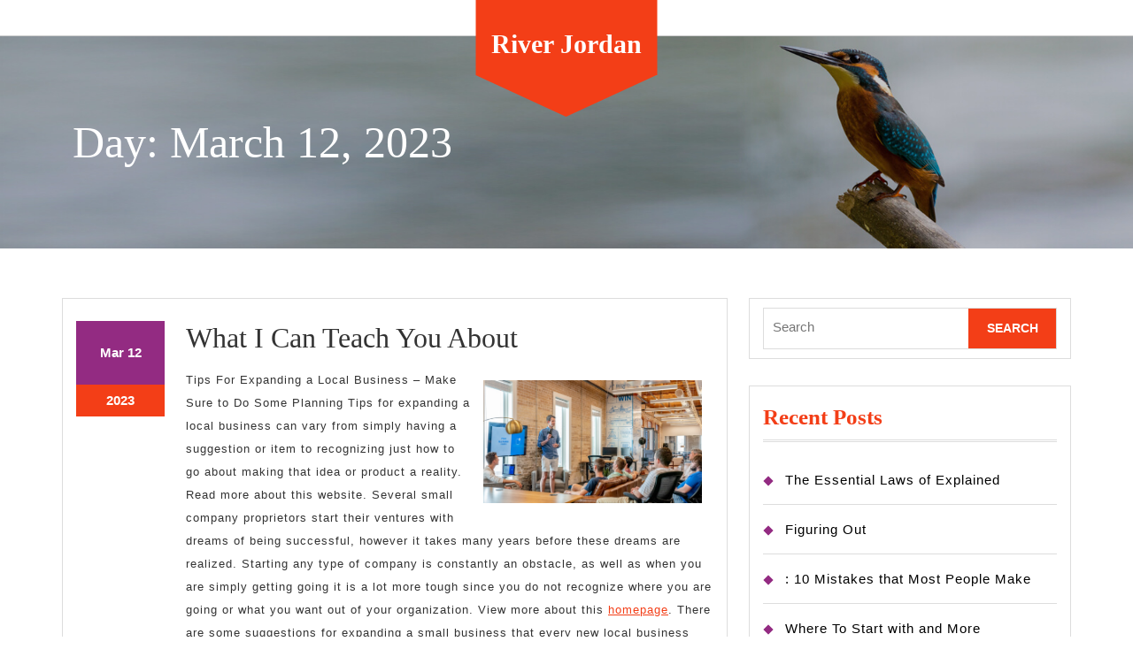

--- FILE ---
content_type: text/html; charset=UTF-8
request_url: http://www.riverjordan.us/2023/03/12/
body_size: 20278
content:
<!DOCTYPE html>

<html lang="en-US">

<head>
  <meta charset="UTF-8">
  <meta name="viewport" content="width=device-width">
  <title>March 12, 2023 &#8211; River Jordan</title>
<link rel='dns-prefetch' href='//s.w.org' />
<link rel="alternate" type="application/rss+xml" title="River Jordan &raquo; Feed" href="http://www.riverjordan.us/feed/" />
<link rel="alternate" type="application/rss+xml" title="River Jordan &raquo; Comments Feed" href="http://www.riverjordan.us/comments/feed/" />
		<script type="text/javascript">
			window._wpemojiSettings = {"baseUrl":"https:\/\/s.w.org\/images\/core\/emoji\/11\/72x72\/","ext":".png","svgUrl":"https:\/\/s.w.org\/images\/core\/emoji\/11\/svg\/","svgExt":".svg","source":{"concatemoji":"http:\/\/www.riverjordan.us\/wp-includes\/js\/wp-emoji-release.min.js?ver=5.0.22"}};
			!function(e,a,t){var n,r,o,i=a.createElement("canvas"),p=i.getContext&&i.getContext("2d");function s(e,t){var a=String.fromCharCode;p.clearRect(0,0,i.width,i.height),p.fillText(a.apply(this,e),0,0);e=i.toDataURL();return p.clearRect(0,0,i.width,i.height),p.fillText(a.apply(this,t),0,0),e===i.toDataURL()}function c(e){var t=a.createElement("script");t.src=e,t.defer=t.type="text/javascript",a.getElementsByTagName("head")[0].appendChild(t)}for(o=Array("flag","emoji"),t.supports={everything:!0,everythingExceptFlag:!0},r=0;r<o.length;r++)t.supports[o[r]]=function(e){if(!p||!p.fillText)return!1;switch(p.textBaseline="top",p.font="600 32px Arial",e){case"flag":return s([55356,56826,55356,56819],[55356,56826,8203,55356,56819])?!1:!s([55356,57332,56128,56423,56128,56418,56128,56421,56128,56430,56128,56423,56128,56447],[55356,57332,8203,56128,56423,8203,56128,56418,8203,56128,56421,8203,56128,56430,8203,56128,56423,8203,56128,56447]);case"emoji":return!s([55358,56760,9792,65039],[55358,56760,8203,9792,65039])}return!1}(o[r]),t.supports.everything=t.supports.everything&&t.supports[o[r]],"flag"!==o[r]&&(t.supports.everythingExceptFlag=t.supports.everythingExceptFlag&&t.supports[o[r]]);t.supports.everythingExceptFlag=t.supports.everythingExceptFlag&&!t.supports.flag,t.DOMReady=!1,t.readyCallback=function(){t.DOMReady=!0},t.supports.everything||(n=function(){t.readyCallback()},a.addEventListener?(a.addEventListener("DOMContentLoaded",n,!1),e.addEventListener("load",n,!1)):(e.attachEvent("onload",n),a.attachEvent("onreadystatechange",function(){"complete"===a.readyState&&t.readyCallback()})),(n=t.source||{}).concatemoji?c(n.concatemoji):n.wpemoji&&n.twemoji&&(c(n.twemoji),c(n.wpemoji)))}(window,document,window._wpemojiSettings);
		</script>
		<style type="text/css">
img.wp-smiley,
img.emoji {
	display: inline !important;
	border: none !important;
	box-shadow: none !important;
	height: 1em !important;
	width: 1em !important;
	margin: 0 .07em !important;
	vertical-align: -0.1em !important;
	background: none !important;
	padding: 0 !important;
}
</style>
<link rel='stylesheet' id='wp-block-library-css'  href='http://www.riverjordan.us/wp-includes/css/dist/block-library/style.min.css?ver=5.0.22' type='text/css' media='all' />
<link rel='stylesheet' id='wp-block-library-theme-css'  href='http://www.riverjordan.us/wp-includes/css/dist/block-library/theme.min.css?ver=5.0.22' type='text/css' media='all' />
<link rel='stylesheet' id='vw-pet-shop-font-css'  href='http://www.riverjordan.us/wp-content/fonts/60c8f897fd917709a056e0e748919d80.css?ver=5.0.22' type='text/css' media='all' />
<link rel='stylesheet' id='vw-pet-shop-block-style-css'  href='http://www.riverjordan.us/wp-content/themes/vw-pet-shop/css/blocks.css?ver=5.0.22' type='text/css' media='all' />
<link rel='stylesheet' id='vw-pet-shop-block-patterns-style-frontend-css'  href='http://www.riverjordan.us/wp-content/themes/vw-pet-shop/inc/block-patterns/css/block-frontend.css?ver=5.0.22' type='text/css' media='all' />
<link rel='stylesheet' id='bootstrap-style-css'  href='http://www.riverjordan.us/wp-content/themes/vw-pet-shop/css/bootstrap.css?ver=5.0.22' type='text/css' media='all' />
<link rel='stylesheet' id='vw-pet-shop-basic-style-css'  href='http://www.riverjordan.us/wp-content/themes/vw-pet-shop/style.css?ver=5.0.22' type='text/css' media='all' />
<style id='vw-pet-shop-basic-style-inline-css' type='text/css'>
body{max-width: 100%;}.slider img{opacity:0.5}.slider .carousel-caption, .slider .inner_carousel, .slider .inner_carousel h1{text-align:left; left:17%; right:45%;}.post-main-box{}.post-main-box h2{padding:0;}.new-text p{margin-top:10px;}.blogbutton-small{margin: 0; display: inline-block;}.top_bar{display:none;} @media screen and (max-width:575px) {.top_bar{display:block;} }@media screen and (max-width:575px){.header-fixed{position:static;} }@media screen and (max-width:575px) {.slider{display:none;} }@media screen and (max-width:575px) {.sidebar{display:block;} }@media screen and (max-width:575px) {.scrollup i{visibility:visible !important;} }.main-navigation a{}.main-navigation a{}.blogbutton-small{font-size: 14;}.blogbutton-small{text-transform:Uppercase;}.blogbutton-small{letter-spacing: 14;}.footer h3, .footer h3 .wp-block-search .wp-block-search__label{text-align: left;}.footer li{text-align: left;}.copyright p{width:100%; text-align:center; float:none;}.woocommerce ul.products li.product .button, a.checkout-button.button.alt.wc-forward,.woocommerce #respond input#submit, .woocommerce a.button, .woocommerce button.button, .woocommerce input.button, .woocommerce #respond input#submit.alt, .woocommerce a.button.alt, .woocommerce button.button.alt, .woocommerce input.button.alt{border-radius: 30px;}.woocommerce ul.products li.product .onsale{left: 0px; right: auto; border-radius: 0px 4px 25px 4px;}
</style>
<link rel='stylesheet' id='vw-pet-shop-effect-css'  href='http://www.riverjordan.us/wp-content/themes/vw-pet-shop/css/effect.css?ver=5.0.22' type='text/css' media='all' />
<link rel='stylesheet' id='font-awesome-css-css'  href='http://www.riverjordan.us/wp-content/themes/vw-pet-shop/css/fontawesome-all.css?ver=5.0.22' type='text/css' media='all' />
<link rel='stylesheet' id='dashicons-css'  href='http://www.riverjordan.us/wp-includes/css/dashicons.min.css?ver=5.0.22' type='text/css' media='all' />
<script type='text/javascript' src='http://www.riverjordan.us/wp-includes/js/jquery/jquery.js?ver=1.12.4'></script>
<script type='text/javascript' src='http://www.riverjordan.us/wp-includes/js/jquery/jquery-migrate.min.js?ver=1.4.1'></script>
<script type='text/javascript' src='http://www.riverjordan.us/wp-content/themes/vw-pet-shop/js/custom.js?ver=5.0.22'></script>
<link rel='https://api.w.org/' href='http://www.riverjordan.us/wp-json/' />
<link rel="EditURI" type="application/rsd+xml" title="RSD" href="http://www.riverjordan.us/xmlrpc.php?rsd" />
<link rel="wlwmanifest" type="application/wlwmanifest+xml" href="http://www.riverjordan.us/wp-includes/wlwmanifest.xml" /> 
<meta name="generator" content="WordPress 5.0.22" />
<!-- MagenetMonetization V: 1.0.29.1--><!-- MagenetMonetization 1 --><!-- MagenetMonetization 1.1 --></head>

<body class="archive date wp-embed-responsive">
  
<header role="banner">
  <a class="screen-reader-text skip-link" href="#maincontent">Skip to content</a>

      <div class="top_bar">
      <div class="container">
        <div class="contact_details">
          <div class="row">
            <div class="col-lg-6 col-md-6">
              <ul class="left-side-content">
                                  <li class="search-box">
                    <span><a href="#"><i class="fas fa-search"></i></a></span>
                  </li>
                                <div class="serach_outer">
                  <div class="closepop"><a href="#maincontent"><i class="fa fa-window-close"></i></a></div>
                  <div class="serach_inner">
                    <form method="get" class="search-form" action="http://www.riverjordan.us/">
	<label>
		<span class="screen-reader-text">Search for:</span>
		<input type="search" class="search-field" placeholder="Search" value="" name="s">
	</label>
	<input type="submit" class="search-submit" value="Search">
</form>                  </div>
                </div>
                                                
              </ul>
            </div>
            <div class="col-lg-6 col-md-6">
              <ul class="right-side-content">
                                                <li class="cart_box">
                  <span class="hi_normal"><i class="fas fa-cart-arrow-down"></i>
                  <div class="top-cart-content">
                                      </div>
                </li>
              </ul>
            </div>
          </div>
          <div class="clearfix"></div>
        </div>
      </div>
    </div>
    <div class="logo-responsive">
                                            <p class="site-title"><a href="http://www.riverjordan.us/" rel="home">River Jordan</a></p>
                                          </div>
  <div id="header">
  <div class="align-self-center header-menu close-sticky ">
    <div class="container">
      <div class="responsive-menu">
                <div id="mySidenav" class="nav sidenav">
          <nav id="site-navigation" class="main-navigation" role="navigation" aria-label="Top Menu">
                        <a href="javascript:void(0)" class="closebtn mobile-menu" onclick="vw_pet_shop_menu_close_nav()"><i class="fas fa-times"></i><span class="screen-reader-text">Close Button</span></a>
          </nav>
        </div>
      </div>
      <div class="row">
        <div class="col-lg-4 col-md-12">
          <div class="primary-left">
            <div id="mySidenav" class="nav sidenav">
              <nav id="site-navigation" class="main-navigation" role="navigation" aria-label="Top Menu">
                                <a href="javascript:void(0)" class="closebtn mobile-menu" onclick="vw_pet_shop_menu_close_nav()"><span class="dashicons dashicons-no"></span><span class="screen-reader-text">Close Button</span></a>
              </nav>
            </div>
          </div>
        </div>
        <div class="col-lg-4 logo_static">
          <div class="logo_outer_box">
            <div class="logo_outer">
              <div class="logo">
                                                                                                                    <p class="site-title"><a href="http://www.riverjordan.us/" rel="home">River Jordan</a></p>
                                                                                                                              </div>
            </div>
          </div>
        </div>
        <div class="col-lg-4 col-md-12">
          <div class="primary-right">
            <div id="mySidenav" class="nav sidenav">
              <nav id="site-navigation" class="main-navigation" role="navigation" aria-label="Top Menu">
                                <a href="javascript:void(0)" class="closebtn mobile-menu" onclick="vw_pet_shop_menu_close_nav()"><span class="dashicons dashicons-no"></span><span class="screen-reader-text">Close Button</span></a>
              </nav>
            </div>
          </div>
        </div>
      </div>
    </div>
  </div>
  <div class="clearfix"></div>
</div>
</header>


<div class="title-box">
  <div class="container">
    <h1 class="page-title">Day: March 12, 2023</h1>  </div>
</div>

<main id="maincontent" role="main">
  <div class="middle-align container">
        <div class="row">
      <div id="our-services" class="services col-lg-8 col-md-8">  
        <article id="post-245" class="inner-service post-245 post type-post status-publish format-standard hentry category-internet-services">
  <div class=" post-main-box wow bounceInDown delay-1000" data-wow-duration="2s">
                  <div class="box-image">
                  </div>
            <div class="row">
                  <div class="col-lg-2 col-md-2">
            <div class="datebox">
              <div class="date-monthwrap">
                <span class="date-month"><a href="http://www.riverjordan.us/2023/03/12/">Mar<span class="screen-reader-text">March 12, 2023</span></a></span>

                <span class="date-day"><a href="http://www.riverjordan.us/2023/03/12/">12<span class="screen-reader-text">March 12, 2023</span></a></span>
              </div>
              <div class="yearwrap">
                <span class="date-year"><a href="http://www.riverjordan.us/2023/03/12/">2023<span class="screen-reader-text">March 12, 2023</span></a></span>
              </div>
            </div>
          </div>
                <div class="col-lg-10 col-md-10">
          <h2 class="section-title"><a href="http://www.riverjordan.us/what-i-can-teach-you-about-7/" title="What I Can Teach You About">What I Can Teach You About<span class="screen-reader-text">What I Can Teach You About</span></a></h2>      
          <div class="new-text">
            <div class="entry-content">
              <p>
                                  <p><img src="https://images.unsplash.com/photo-1556761175-5973dc0f32e7?crop=entropy&amp;cs=tinysrgb&amp;fit=max&amp;fm=jpg&amp;ixid=MnwzNjUyOXwwfDF8c2VhcmNofDJ8fFNtYWxsJTIwYnVzaW5lc3MlMjBncm93dGh8ZW58MHx8fHwxNjI5ODE3NDQ3&amp;ixlib=rb-1.2.1&amp;q=80&amp;w=1080" style="width:247px;float:right;margin:1em" />Tips For Expanding a Local Business &#8211; Make Sure to Do Some Planning Tips for expanding a local business can vary from simply having a suggestion or item to recognizing just how to go about making that idea or product a reality. Read more about this website. Several small company proprietors start their ventures with dreams of being successful, however it takes many years before these dreams are realized. Starting any type of company is constantly an obstacle, as well as when you are simply getting going it is a lot more tough since you do not recognize where you are going or what you want out of your organization. View more about this <a href="http://www.riverjordan.us/the-essential-laws-of-explained">homepage</a>. There are some suggestions for expanding a small business that every new local business owner should remember. Learn more about this page. The very first tip for expanding a local business is to realize that the Internet is the largest method to reach possible consumers. Check here for more info. Today&#8217;s organizations are run a lot more like firms than they were years back. Clients anticipate to be able to do service with a business that has an area, a telephone number, as well as a web site. Read more about this service. If you have these basic things readily available when you launch your company, you will likely locate that even more clients contact you, which even more customers will wind up buying from you than other small businesses. Discover more about this homepage. One more essential tip for growing a small business is to have a clear vision of what your company will certainly appear like. Check it out! this site. Spend some time and also extract a strategy, outlining the product or services that you will use, the dimension of your business, the expenses entailed, and also who your target market will certainly consist of. Read here for more info. Having a service strategy will aid you remain concentrated on what you desire your firm to become rather than regularly babbling regarding what type of pizza you will be offering. Click here for more updates. When extracting your strategy, consider means you can market as well as reach possible customers. View here for more details. Try to take numerous methods as feasible that you can to obtain words out concerning your service. Read more about this service. Something that a lot of brand-new local business owner fail to remember to think about when expanding a small business is advertising and marketing. View more about this site. Also if you start up your organization without the aid of an expert, you will locate that you need to hire one to help you with growing your service. Learn more about this page. You may additionally want to take into consideration working with an accounting professional or lawyer to assist you with the more complex elements of growing your service. Check here for more info. Along with the tips above, it is additionally critical that you develop your organization gradually. Read <a href="http://www.riverjordan.us/getting-creative-with-advice">here</a> for more info. A fantastic method to grow a local business is to use discount rates to your clients at every stage of the procedure. Click here for more updates. If you have a fantastic internet site that uses a lot of specials, make certain to maintain consumers returning to see what they can find. This will swiftly attract repeat customers to your company too. One of the last ideas for growing a local business is to prevent trying to do too much prematurely. View here for more details. Although it is essential that you maintain your consumers satisfied, it is likewise vital to leave some space for development. Before you open your doors, put in the time to think of how you can improve your solution, your line of product, and how you can expand your service in the future. Read more about this website. The Internet has actually made the globe of organization so exceptionally accessible, yet this does not indicate that you should enter head first without providing any kind of believed to the consequences. Provide on your own time to grow. <a href="https://jamesbeebeqyvh.mystrikingly.com/blog/tips-for-growing-a-small-company-be-sure-to-do-some-planning">Check it out!</a> this website.</p>
<div class="mads-block"></div>                              </p>
            </div>
          </div>
                      <div class="content-bttn">
              <a href="http://www.riverjordan.us/what-i-can-teach-you-about-7/" class="blogbutton-small hvr-sweep-to-right">Read More<span class="screen-reader-text">Read More</span></a>
            </div>
                  </div>
      </div>
      </div>
  <div class="clearfix"></div>
</article><article id="post-244" class="inner-service post-244 post type-post status-publish format-standard hentry category-employment">
  <div class=" post-main-box wow bounceInDown delay-1000" data-wow-duration="2s">
                  <div class="box-image">
                  </div>
            <div class="row">
                  <div class="col-lg-2 col-md-2">
            <div class="datebox">
              <div class="date-monthwrap">
                <span class="date-month"><a href="http://www.riverjordan.us/2023/03/12/">Mar<span class="screen-reader-text">March 12, 2023</span></a></span>

                <span class="date-day"><a href="http://www.riverjordan.us/2023/03/12/">12<span class="screen-reader-text">March 12, 2023</span></a></span>
              </div>
              <div class="yearwrap">
                <span class="date-year"><a href="http://www.riverjordan.us/2023/03/12/">2023<span class="screen-reader-text">March 12, 2023</span></a></span>
              </div>
            </div>
          </div>
                <div class="col-lg-10 col-md-10">
          <h2 class="section-title"><a href="http://www.riverjordan.us/what-no-one-knows-about/" title="What No One Knows About">What No One Knows About<span class="screen-reader-text">What No One Knows About</span></a></h2>      
          <div class="new-text">
            <div class="entry-content">
              <p>
                                  <p><img src="https://images.unsplash.com/photo-1496180470114-6ef490f3ff22?crop=entropy&amp;cs=tinysrgb&amp;fit=max&amp;fm=jpg&amp;ixid=MnwzNjUyOXwwfDF8c2VhcmNofDE0fHxjYWxsJTIwY2VudGVyfGVufDB8fHx8MTYyNTk0NzA2Ng&amp;ixlib=rb-1.2.1&amp;q=80&amp;w=1080" style="width:167px;float:left;margin:1em" /> Guide to Become a Freelancer</p>
<p>Freelancing is a thing that has been around for centuries.  However, due to coronavirus outbreak, it has become popular. There are a number of good platforms for freelance jobs, with some of them having revenue above  million, you can read more <a href="http://www.riverjordan.us/the-key-elements-of-great-4">about</a> these here or visit this <a href="https://theresajackson.cabanova.com/ways-to-find-the-right-freelance-work.html">homepage</a>. Studies show that around 16 million Americans work as freelancers, click here for more info.  Freelancing jobs pay well, you may be surprised if you find out a proofreader&#8217;s salary, payment for per-word, and a lot more. But to become a freelancer, there are somethings you need to know.  To become a good freelancer, consider the following:</p>
<p>To become a good freelancer, you must be ready to work hard.  For one to make any good thing in the world, he or she must be ready for hard work.  So, freelancing is not for lazy people who are not ready to work hard.  For example, a freelancer working as a writer, need to get up early and start working to deliver the clients job at the right time.  Also, the writer must be ready to make any changes that the client brings on during the assignment.  At times the changes may be needed when the freelancer is a sleep so, the person must be ready to work even at night. Therefore, one thing you need to know before becoming a freelancer is have a spirit of hard work.</p>
<p>To become a good freelancer, you need all the necessary tools for work.  There is no work that can be delivered without proper tools.  Most freelancers need computers, access to internet, and some other things. These tools are crucial because most of freelancing jobs are found online. So, if you want to become a good freelancer, you need to know the right tools for that particular job.  All writer that do freelancing work must have access to internet, have a good computer, and a lot more.  As a freelancer, get all the tools you need to offer services to the clients.</p>
<p>Create a good job profile if you want to become a good freelancer.  A good portfolio will market you help you attract many clients.  Therefore, a good freelancer should have a good and attractive portfolio.  Ask other freelancers to create good portfolio.</p>
<p> One of the things that you should do if you want to get many freelancing jobs is creating a good portfolio.  Another thing you need to be if you want to become a good freelancer is be a good hard working person.  You cannot become a good freelancer without having good and relevant tools.</p>
<div class="mads-block"></div>                              </p>
            </div>
          </div>
                      <div class="content-bttn">
              <a href="http://www.riverjordan.us/what-no-one-knows-about/" class="blogbutton-small hvr-sweep-to-right">Read More<span class="screen-reader-text">Read More</span></a>
            </div>
                  </div>
      </div>
      </div>
  <div class="clearfix"></div>
</article><article id="post-243" class="inner-service post-243 post type-post status-publish format-standard hentry category-advertising-marketing">
  <div class=" post-main-box wow bounceInDown delay-1000" data-wow-duration="2s">
                  <div class="box-image">
                  </div>
            <div class="row">
                  <div class="col-lg-2 col-md-2">
            <div class="datebox">
              <div class="date-monthwrap">
                <span class="date-month"><a href="http://www.riverjordan.us/2023/03/12/">Mar<span class="screen-reader-text">March 12, 2023</span></a></span>

                <span class="date-day"><a href="http://www.riverjordan.us/2023/03/12/">12<span class="screen-reader-text">March 12, 2023</span></a></span>
              </div>
              <div class="yearwrap">
                <span class="date-year"><a href="http://www.riverjordan.us/2023/03/12/">2023<span class="screen-reader-text">March 12, 2023</span></a></span>
              </div>
            </div>
          </div>
                <div class="col-lg-10 col-md-10">
          <h2 class="section-title"><a href="http://www.riverjordan.us/learning-the-secrets-of-2/" title="Learning The &#8220;Secrets&#8221; of">Learning The &#8220;Secrets&#8221; of<span class="screen-reader-text">Learning The &#8220;Secrets&#8221; of</span></a></h2>      
          <div class="new-text">
            <div class="entry-content">
              <p>
                                  <p><img src="https://images.pexels.com/photos/1323592/pexels-photo-1323592.jpeg?auto=compress&amp;cs=tinysrgb&amp;h=650&amp;w=940" style="width:338px;float:right;margin:1em" />Tips for Creating a Digital Marketing Campaign</p>
<p>Marketing is one of the most important business operations that you need to carry out if you are an entrepreneur. If you want to learn more about the importance of marketing for any startup or well established businesses, you need to visit this website. It is important that you come up with the best marketing campaign if you want to get more information about your brand to your potential consumers. For you to learn more about the various marketing methods that you can use to market your business, you need to read more. Digital marketing is one of the most common marketing methods in the market today. You need to visit this site if you want to discover more about digital marketing.</p>
<p>Marketing would not be effective for your business if you do not have a strong digital marketing campaign regardless of how big it is. You need to read more here if you want to learn more about how to come up with a strong digital marketing campaign. If you want to create a strong digital marketing campaign for your business, you need to consider the tips below. </p>
<p>If you want a strong digital marketing campaign, one of the things that you need to consider is identifying a digital marketing campaign goal. You need to <a href="http://www.riverjordan.us/getting-started-next-steps-5">read more now</a> if you want to learn more about the benefits of identifying a digital marketing campaign goal. It is crucial that you identify your marketing goals and the idea of the results that you want to get at the end as an entrepreneur if you want to achieve success. If you want to learn about the benefits of identifying goals when creating a digital marketing campaign, you need to click for more.</p>
<p>When coming up with a digital marketing campaign, identifying your target audience is the other thing that you need to consider. If you want to learn more about the reasons why you need to identify your target audience before you start your digital marketing campaign. If you want your digital marketing campaign to succeed, you need to focus your advertising energy on an audience that is interested in the products or services you are selling. For you to learn more about how to identify your target audience, you need to click.</p>
<p>The other thing that you need to consider when creating a digital marketing campaign is making a budget. For you to learn <a href="https://digitalmarketingcampaign.mystrikingly.com/blog/how-to-create-a-digital-marketing-campaign">more about</a> how to come up with a good digital marketing campaign, you need to visit this <a href="http://www.riverjordan.us/what-you-should-know-about-this-year-3">website</a>.</p>
<div class="mads-block"></div>                              </p>
            </div>
          </div>
                      <div class="content-bttn">
              <a href="http://www.riverjordan.us/learning-the-secrets-of-2/" class="blogbutton-small hvr-sweep-to-right">Read More<span class="screen-reader-text">Read More</span></a>
            </div>
                  </div>
      </div>
      </div>
  <div class="clearfix"></div>
</article><article id="post-242" class="inner-service post-242 post type-post status-publish format-standard hentry category-advertising-marketing">
  <div class=" post-main-box wow bounceInDown delay-1000" data-wow-duration="2s">
                  <div class="box-image">
                  </div>
            <div class="row">
                  <div class="col-lg-2 col-md-2">
            <div class="datebox">
              <div class="date-monthwrap">
                <span class="date-month"><a href="http://www.riverjordan.us/2023/03/12/">Mar<span class="screen-reader-text">March 12, 2023</span></a></span>

                <span class="date-day"><a href="http://www.riverjordan.us/2023/03/12/">12<span class="screen-reader-text">March 12, 2023</span></a></span>
              </div>
              <div class="yearwrap">
                <span class="date-year"><a href="http://www.riverjordan.us/2023/03/12/">2023<span class="screen-reader-text">March 12, 2023</span></a></span>
              </div>
            </div>
          </div>
                <div class="col-lg-10 col-md-10">
          <h2 class="section-title"><a href="http://www.riverjordan.us/what-almost-no-one-knows-about-6/" title="What Almost No One Knows About">What Almost No One Knows About<span class="screen-reader-text">What Almost No One Knows About</span></a></h2>      
          <div class="new-text">
            <div class="entry-content">
              <p>
                                  <p><img src="https://www.fuzebranding.com/wp-content/uploads/2017/03/Fuze-Branding-Small-Business-Kim-Cruickshanks.jpg" style="width:237px;float:left;margin:1em" />Implement Seasonal Design into Your Brand &#8211; A Starter&#8217;s Guide</p>
<p>Even if you deliberately avoid keeping track of the calendar, you can most likely tell when the holiday season is approaching. Whether it is because of the snowflakes or the pumpkin spice, it looks like almost all businesses are quickly hopping aboard the holiday hype train by incorporating different seasonal design elements into their branding.</p>
<p>Holiday branding is a great way of building brand awareness, but there is a blurry line between being part of the holiday joy and overdoing it.</p>
<p>Before you jump into the holiday hype train, spare a minute or two to read out quick guide on how to implement seasonal design elements into your products and branding.</p>
<p>Find a way for your logo to say happy holidays.</p>
<p>Your logo is the face of your brand, it speaks about the what your business is all about and the message you convey to the consumers. Your company logo is a reflection of the company&#8217;s professionalism and the quality you produce, it is what gives the world an inside view into the culture you are building.</p>
<p>Use a holiday theme, give your logo a quick and subtle holiday feel to it by switching up your traditional palette with holiday color schemes. Get into the holiday spirit and have some fun by decorating your logo with holiday icons such as pumpkins, snowman, or holly berries.</p>
<p>The word to keep in mind here is subtle- your logo is the identity of your brand, so don&#8217;t go too crazy as your logo still needs to represent your brand. You don&#8217;t want to change up your logo to the point where it is no longer recognizable. Have fun and have a go at the seasonal design trends and elements but don&#8217;t forget to have your brand&#8217;s voice still be heard amongst the santa hats and snowflakes.</p>
<p> Click to <a href="http://www.riverjordan.us/where-to-start-with-and-more-2">read more here</a>.</p>
<p>
Don&#8217;t be limited to the winter holiday seasonal design elements alone. Try to incorporate other seasons as well, most especially seasons that are specific to your region as well as industry.</p>
<p>See this website for more information.</p>
<p>Social media and seasonal design trends.</p>
<p>The best place to implement seasonal design elements into is social media.</p>
<p>You can ride with the seasonal tide by using a Facebook cover photo that has a holiday inspired design, for inspiration you can view here! Swap your Twitter header for a more seasonal one with an inviting and cozy message. Fill your social media pages with seasonal messages and imagery to greed customers and clients who decide to stop by.<br />
You can learn more here.</p>
<p>There are various logo scheduler plugins that will make updating your logo for various social media platforms and as well as your email much easier when it&#8217;s time to switch it up for the season.  Click now for more information</p>
<p>If your company has a blog, you can post content that is appropriate for the season. You can post about eco-friendly holiday decoration and lights if you happen to run a company that offers eco friendly products.</p>
<p>Click to know more so <a href="http://www.riverjordan.us/overwhelmed-by-the-complexity-of-this-may-help-3">check it out!</a></p>
<p>Featured post: <a href="https://5e0435df1efa8.site123.me/home">find out here now</a></p>
<div class="mads-block"></div>                              </p>
            </div>
          </div>
                      <div class="content-bttn">
              <a href="http://www.riverjordan.us/what-almost-no-one-knows-about-6/" class="blogbutton-small hvr-sweep-to-right">Read More<span class="screen-reader-text">Read More</span></a>
            </div>
                  </div>
      </div>
      </div>
  <div class="clearfix"></div>
</article><article id="post-241" class="inner-service post-241 post type-post status-publish format-standard hentry category-advertising-marketing">
  <div class=" post-main-box wow bounceInDown delay-1000" data-wow-duration="2s">
                  <div class="box-image">
                  </div>
            <div class="row">
                  <div class="col-lg-2 col-md-2">
            <div class="datebox">
              <div class="date-monthwrap">
                <span class="date-month"><a href="http://www.riverjordan.us/2023/03/12/">Mar<span class="screen-reader-text">March 12, 2023</span></a></span>

                <span class="date-day"><a href="http://www.riverjordan.us/2023/03/12/">12<span class="screen-reader-text">March 12, 2023</span></a></span>
              </div>
              <div class="yearwrap">
                <span class="date-year"><a href="http://www.riverjordan.us/2023/03/12/">2023<span class="screen-reader-text">March 12, 2023</span></a></span>
              </div>
            </div>
          </div>
                <div class="col-lg-10 col-md-10">
          <h2 class="section-title"><a href="http://www.riverjordan.us/5-key-takeaways-on-the-road-to-dominating-2/" title="5 Key Takeaways on the Road to Dominating">5 Key Takeaways on the Road to Dominating<span class="screen-reader-text">5 Key Takeaways on the Road to Dominating</span></a></h2>      
          <div class="new-text">
            <div class="entry-content">
              <p>
                                  <p><img src="https://images.pexels.com/photos/270637/pexels-photo-270637.jpeg?auto=compress&amp;cs=tinysrgb&amp;h=650&amp;w=940" style="width:237px;float:left;margin:1em" />Tips for Thriving an SEO Career<br />
With the rise of digitalization, many people have seen the need for ensuring that they get to operate through the sure of the technical aspects in the selling of their products through an online means. There should be perfect SEO services order to ensure that the public can access their page wall without any challenge. It has always been a challenge to people who cannot access the net to enquire an know more about these services. This is due to the fact that these organizations are availed ion these websites. There are some of the elements that can be considered in maximizing the SEO career. The listed are the tips that one is supposed to consider. Consider them, and<a href="http://www.riverjordan.us/my-most-valuable-advice-2"> here </a>you can be guaranteed of perfect sales. <br />
The common tip that one should always consider whenever they are in need of maximizing their SEO career is the aspect of choosing their area of specialization. A number of people have always encountered challenges while choosing their area of interest. Simply because they are operating on poor grounds one is unlikely to make a profit. A number of people have been experiencing this challenge over time. One should choose an area that they are well ad versant with. Through this factor here, one can be assured of perfect SEO career.<br />
The other common factor that should be considered whenever one is in need of maximizing their SEO career is the aspect of knowing their history. As one is easily able to trace their past, this has been considered as one of the major factors. It is thus an important factor to choose their area of concentration based on the past record of the recorded organization. A website developed should always be able to enhance their record and thus avail their easy trace. The diversion should be expected. Through this service one can be ascertained of developing a proper area of operation.  Consider it if you are in need of a quality SEO career.<br />
Getting some SEO coaching can also be considered as another tip for developing your SEO career.  Due to lack of information, a number of people have been having various challenges. The above challenges are likely to be eliminated by a proper SEO expert who can avail the coaching services. This is crucial as it aids in improving the mode of operation. The aspect of knowing the tools for the trade is another effective aspect that can be used in developing the SEO career and one can click here for more. The listed include the most learn factors. One should be ready to choose this because with such one can be assured of experiencing fewer challenges whenever they are in need of website development. Consider the above factors and you can be guaranteed of <a href="http://www.riverjordan.us/what-i-can-teach-you-about-4">more about </a> SEO career. </p>
<p>Attributed by: <a href="https://guidetoseo.site123.me/">web link</a></p>
<div class="mads-block"></div>                              </p>
            </div>
          </div>
                      <div class="content-bttn">
              <a href="http://www.riverjordan.us/5-key-takeaways-on-the-road-to-dominating-2/" class="blogbutton-small hvr-sweep-to-right">Read More<span class="screen-reader-text">Read More</span></a>
            </div>
                  </div>
      </div>
      </div>
  <div class="clearfix"></div>
</article><article id="post-240" class="inner-service post-240 post type-post status-publish format-standard hentry category-advertising-marketing">
  <div class=" post-main-box wow bounceInDown delay-1000" data-wow-duration="2s">
                  <div class="box-image">
                  </div>
            <div class="row">
                  <div class="col-lg-2 col-md-2">
            <div class="datebox">
              <div class="date-monthwrap">
                <span class="date-month"><a href="http://www.riverjordan.us/2023/03/12/">Mar<span class="screen-reader-text">March 12, 2023</span></a></span>

                <span class="date-day"><a href="http://www.riverjordan.us/2023/03/12/">12<span class="screen-reader-text">March 12, 2023</span></a></span>
              </div>
              <div class="yearwrap">
                <span class="date-year"><a href="http://www.riverjordan.us/2023/03/12/">2023<span class="screen-reader-text">March 12, 2023</span></a></span>
              </div>
            </div>
          </div>
                <div class="col-lg-10 col-md-10">
          <h2 class="section-title"><a href="http://www.riverjordan.us/what-you-should-know-about-this-year-3/" title="What You Should Know About  This Year">What You Should Know About  This Year<span class="screen-reader-text">What You Should Know About  This Year</span></a></h2>      
          <div class="new-text">
            <div class="entry-content">
              <p>
                                  <p><img src="https://images.unsplash.com/photo-1535017614657-1c6f308729b8?ixlib=rb-0.3.5&amp;q=80&amp;fm=jpg&amp;crop=entropy&amp;cs=tinysrgb&amp;w=1080&amp;fit=max&amp;ixid=eyJhcHBfaWQiOjM2NTI5fQ&amp;s=af03ac443484f9ab3545b642db6854de" style="width:331px;float:left;margin:1em" />Tips On How to Launch a Powerful AdWords Campaign</p>
<p> There are very many positive attributes that are associated to launching a good AdWordscampaign.  People often go through very many difficulties while in the process of trying to launch a powerful AdWords campaign.  A lot of emphasis is laid on the need to be very careful with AdWords due to the fact that it does not forget any bad thing done with AdWords. It is important to note that there are some factors that a person needs to put into consideration so as to launch an AdWordssuccessfully.   The main aim of this piece of writing is to discuss on some of the factors that a person needs to interrogate while in the process of trying to launch the best AdWords campaign.</p>
<p> A lot of emphasis is laid on the need for people to take their time while structuring their account while in the process of trying to launch a powerful AdWordscampaign.   One of the positive attributes of structuring ones account is that it plays a role in determining the effectiveness of the campaign as well as the amount of money that you pay per click. To achieve good results, it is recommended that people be more specific with regard with their campaign structure. </p>
<p>Starting you campaign with a search network vs a display network is also very crucial when a person is in the process of launching an AdWords campaign.  There are differences that exist between the search network and the display network.   The search network is only v if people do carry out research on the specific terms used in that campaign.  Those people who were looking for other websites but happened to see your <a href="http://www.riverjordan.us/the-ultimate-guide-to">campaign</a> were using the display network. </p>
<p>One of the other tips that people need to follow here while in the process of launching an AdWords campaign is that of setting a low budget.   While in the process of launching an AdWords campaign, it is recommended that people also have low costs per click.   To ensure that you have money for testing and improvement, it is important that you have a budget. </p>
<p> One of the factors that a person needs to put into consideration while in the process of launching an AdWords campaign is that of writing an ad copy that converts.  It is essential that you learn on the best way to write an ad copy.  Those ad copies that grab the attention of people are the best for people to pick.   A lot of emphasis is laid on the need for people to have this details so as to reap the benefits of an AdWords campaign.</p>
<p>Advanced reading: <a href="http://adwordssite.doodlekit.com/home" target="_blank">blog here</a></p>
<div class="mads-block"></div>                              </p>
            </div>
          </div>
                      <div class="content-bttn">
              <a href="http://www.riverjordan.us/what-you-should-know-about-this-year-3/" class="blogbutton-small hvr-sweep-to-right">Read More<span class="screen-reader-text">Read More</span></a>
            </div>
                  </div>
      </div>
      </div>
  <div class="clearfix"></div>
</article><article id="post-239" class="inner-service post-239 post type-post status-publish format-standard hentry category-relationships">
  <div class=" post-main-box wow bounceInDown delay-1000" data-wow-duration="2s">
                  <div class="box-image">
                  </div>
            <div class="row">
                  <div class="col-lg-2 col-md-2">
            <div class="datebox">
              <div class="date-monthwrap">
                <span class="date-month"><a href="http://www.riverjordan.us/2023/03/12/">Mar<span class="screen-reader-text">March 12, 2023</span></a></span>

                <span class="date-day"><a href="http://www.riverjordan.us/2023/03/12/">12<span class="screen-reader-text">March 12, 2023</span></a></span>
              </div>
              <div class="yearwrap">
                <span class="date-year"><a href="http://www.riverjordan.us/2023/03/12/">2023<span class="screen-reader-text">March 12, 2023</span></a></span>
              </div>
            </div>
          </div>
                <div class="col-lg-10 col-md-10">
          <h2 class="section-title"><a href="http://www.riverjordan.us/a-simple-plan-for-researching-2/" title="A Simple Plan For Researching">A Simple Plan For Researching<span class="screen-reader-text">A Simple Plan For Researching</span></a></h2>      
          <div class="new-text">
            <div class="entry-content">
              <p>
                                  <p><img src="https://images.unsplash.com/photo-1541941392960-652036ca567e?crop=entropy&amp;cs=tinysrgb&amp;fit=max&amp;fm=jpg&amp;ixid=MnwzNjUyOXwwfDF8c2VhcmNofDEzfHxzZXB0aWMlMjB0YW5rc3xlbnwwfHx8fDE2NjE0NDMzNzE&amp;ixlib=rb-1.2.1&amp;q=80&amp;w=1080" style="width:360px;float:left;margin:1em" />Top 10 Romantic Points to Do in Adelaide Checking out Adelaide has a lot to provide for the charming pair aiming to check out the best of South Australia. This link will help you to learn more about this article so check it out! The most effective areas to see and experience consist of Adelaide&#8217;s finest gardens, scenic trips, and a vast range of comfy coffee shops. You can also take a trip on the River Torrens for some remainder and also relaxation. Whether you&#8217;re on a romantic escape or a brief weekend journey, Adelaide has a lot to offer. The Adelaide Botanic Garden is a wonderful area to take a romantic walk. The yard has a number of strolling courses, and there are also picnicking alternatives. The Botanic Yard also has a glasshouse that showcases exotic plants. You might also attempt a more hands-on activity, such as learning a new dance with each other. The Botanic Garden is likewise residence to 2KW Bar &amp; Restaurant, a fine dining establishment with panoramic views. The Adelaide Festival Centre is additionally home to a range of shows. One of one of the most charming things to do in Adelaide is participate in a classical music show. You can also take a ride on the River Torrens to see some of the city&#8217;s most magnificent views. If you&#8217;re seeking to learn a new dancing, the Adelaide Dance Centre is an excellent location to do it. You can also attempt your hand at salsa dance at the Adelaide Dance Centre. You can additionally experiment with a pairs massage at the Adelaide Massage Therapy Centre. Or, if you wish to find out more regarding Adelaide&#8217;s white wine, check out a winery and also taste some of the area&#8217;s finest glass of wines. The South Australian Museum is home to lots of artefacts, varying from ancient to modern times. It&#8217;s likewise house to a variety of special events and events, including an escape area experience. You might additionally attempt some of the several historic scavenger pursues that the museum hosts. See page and click for more details <a href="http://www.riverjordan.us/why-not-learn-more-about-3">now!</a> There are numerous places to rent bikes in Adelaide. You can even do it free of cost. You can additionally go with a charming barbecue at Senior citizen Park, which is a public park in the heart of Adelaide. View this homepage to know more info. The park has a wide open field of lawn, making it an optimal place for a charming outing. The Capri Movie theater is another among the very best charming points to do in Adelaide. It&#8217;s a historic structure in an art deco design. It&#8217;s likewise among the best places to see the Adelaide sky line. Click this website and discover more about this service. It&#8217;s a lovely item of style, and an excellent method to see the city in a different light. Check <a href="https://joshuaegynolanc.sitey.me/blog/post/2152514/leading-10-charming-points-to-do-in-adelaide">this site</a> and read more now about this product. Another fun date suggestion is to lease a bike and pedal along the Adelaide River. You might additionally try a ride on an equine drawn carriage. Or, if you&#8217;re trying to find something a little bit more informal, head to Rundle Shopping center, where there are several dining establishments to pick from. Whether you&#8217;re wanting to have brunch, dinner, or a cocktail, Adelaide supplies a wide variety of enchanting locations to go. The very best location to see the Adelaide skyline is from the deck of the Adelaide lighthouse, which goes back to 1869. It also has the most effective view in the area.</p>
<div class="mads-block"></div>                              </p>
            </div>
          </div>
                      <div class="content-bttn">
              <a href="http://www.riverjordan.us/a-simple-plan-for-researching-2/" class="blogbutton-small hvr-sweep-to-right">Read More<span class="screen-reader-text">Read More</span></a>
            </div>
                  </div>
      </div>
      </div>
  <div class="clearfix"></div>
</article><article id="post-238" class="inner-service post-238 post type-post status-publish format-standard hentry category-legal">
  <div class=" post-main-box wow bounceInDown delay-1000" data-wow-duration="2s">
                  <div class="box-image">
                  </div>
            <div class="row">
                  <div class="col-lg-2 col-md-2">
            <div class="datebox">
              <div class="date-monthwrap">
                <span class="date-month"><a href="http://www.riverjordan.us/2023/03/12/">Mar<span class="screen-reader-text">March 12, 2023</span></a></span>

                <span class="date-day"><a href="http://www.riverjordan.us/2023/03/12/">12<span class="screen-reader-text">March 12, 2023</span></a></span>
              </div>
              <div class="yearwrap">
                <span class="date-year"><a href="http://www.riverjordan.us/2023/03/12/">2023<span class="screen-reader-text">March 12, 2023</span></a></span>
              </div>
            </div>
          </div>
                <div class="col-lg-10 col-md-10">
          <h2 class="section-title"><a href="http://www.riverjordan.us/5-takeaways-that-i-learned-about-5/" title="5 Takeaways That I Learned About">5 Takeaways That I Learned About<span class="screen-reader-text">5 Takeaways That I Learned About</span></a></h2>      
          <div class="new-text">
            <div class="entry-content">
              <p>
                                  <p><img src="https://images.unsplash.com/photo-1598432439250-0330f9130e14?crop=entropy&amp;cs=tinysrgb&amp;fit=max&amp;fm=jpg&amp;ixid=MnwzNjUyOXwwfDF8c2VhcmNofDZ8fHRheHxlbnwwfHx8fDE2Njc5MTI5Mzc&amp;ixlib=rb-4.0.3&amp;q=80&amp;w=1080" style="width:307px;float:left;margin:1em" />Advantages of Getting Professional Tax Services</p>
<p>With increased complexity in tax filing it becomes a challenge aspect with limited time and skills. The process involved in filing tax returns is not something you would want if working with figures is not your passion <a href="http://www.riverjordan.us/the-9-most-unanswered-questions-about">read more</a>. The solution to your tax return issues lies with hiring a professional to handle the process. A tax returns expert will help in many ways and let&#8217;s you focus on your work. You can find the best tax professional within your area today with increasing demand for their services. Tax filing is a complex and sensitive procedure which should be done with great precision which makes a professional ideal. You cannot do all things in your business especially tax which is quite complex and change over time. Continue reading below to find about the value of sourcing the services of a professional tax expert for your personal and business needs.</p>
<p>To ensure that you free time from your tight schedule you should hire a tax expert for your needs view here. Going through the filing process for your taxes will affect your schedule owing to the amount of information you will have to provide. Dealing with an expert in tax who knows the right details to include in your filing will ease the process. You can trust a professional tax returns service provider to offer best solutions. You may be committed during the period of filing your tax returns which lead to a possibility of penalties, with an expert for the services you will be sure of timely submission.</p>
<p>Another benefits of dealing with a tax expert is that you will have access to used advice. Many people accumulate tax arrears without their knowledge which can be avoided with the advice offered by professional tax experts. When facing a dispute over your tax returns an expert tax service provider will mitigate to ensure that you get good terms for payment or have the difference strapped. You may not have a n idea about some tax details which may affect your tax record and having an expert on the process will help avoid such occurrences.</p>
<p>A professional tax expert will help you deal with tax issues related with working online. Professional tax experts provide the right solutions for people working online to ensure that they comply with federal requirements. An a freelancers your tax obligations includes different elements thus the need to hire an expert to ensure compliance. With a professional tax service provider you do not have to worry about working online to provide different services.</p>
<p>It is possible that your tax account may be flagged for audit due to some details which may not be available and a tax professional will be useful at this point. You will have a professional who can help in ensuring that you clear your tax amount of any issues. You benefit along from the knowledge a tax professional has when going through an audit.</p>
<p>Citation: <a href="https://professionaltaxblog.sitey.me/blog/post/2142081/4-benefits-of-hiring-a-tax-expert" target="_blank">blog here</a></p>
<div class="mads-block"></div>                              </p>
            </div>
          </div>
                      <div class="content-bttn">
              <a href="http://www.riverjordan.us/5-takeaways-that-i-learned-about-5/" class="blogbutton-small hvr-sweep-to-right">Read More<span class="screen-reader-text">Read More</span></a>
            </div>
                  </div>
      </div>
      </div>
  <div class="clearfix"></div>
</article><article id="post-237" class="inner-service post-237 post type-post status-publish format-standard hentry category-health-care-medical">
  <div class=" post-main-box wow bounceInDown delay-1000" data-wow-duration="2s">
                  <div class="box-image">
                  </div>
            <div class="row">
                  <div class="col-lg-2 col-md-2">
            <div class="datebox">
              <div class="date-monthwrap">
                <span class="date-month"><a href="http://www.riverjordan.us/2023/03/12/">Mar<span class="screen-reader-text">March 12, 2023</span></a></span>

                <span class="date-day"><a href="http://www.riverjordan.us/2023/03/12/">12<span class="screen-reader-text">March 12, 2023</span></a></span>
              </div>
              <div class="yearwrap">
                <span class="date-year"><a href="http://www.riverjordan.us/2023/03/12/">2023<span class="screen-reader-text">March 12, 2023</span></a></span>
              </div>
            </div>
          </div>
                <div class="col-lg-10 col-md-10">
          <h2 class="section-title"><a href="http://www.riverjordan.us/questions-about-you-must-know-the-answers-to/" title="Questions About  You Must Know the Answers To">Questions About  You Must Know the Answers To<span class="screen-reader-text">Questions About  You Must Know the Answers To</span></a></h2>      
          <div class="new-text">
            <div class="entry-content">
              <p>
                                  <p><img src="https://images.unsplash.com/photo-1634639121661-ff54e466abb4?crop=entropy&amp;cs=tinysrgb&amp;fit=max&amp;fm=jpg&amp;ixid=MnwzNjUyOXwwfDF8c2VhcmNofDMwfHxyZWhhYnxlbnwwfHx8fDE2NjcxMzU3NjM&amp;ixlib=rb-4.0.3&amp;q=80&amp;w=1080" style="width:212px;float:left;margin:1em" />A Comprehensive Guide to Youth Substance Abuse Recovery</p>
<p>Do you or a loved one abuse drugs or alcohol? If so, you&#8217;re not alone, and it&#8217;s never too late to seek help. Substance abuse may appear to be an unavoidable part of life for teenagers in particular, but there are many effective treatment options available to help you recover from drug and alcohol abuse. Understanding the reasons of juvenile substance misuse and how to recover from addiction in the long term are key components of understanding how to recover from addiction in the short term; this thorough guide to youth substance abuse recovery will cover all of this and more.</p>
<p>It can be difficult to recognize because everyone&#8217;s signs and symptoms of addiction are different. The sooner someone suffering from an addiction seeks treatment, the better their chances of recovery. And the sooner they get help, the less likely they are to develop an addiction in the first place. So, if you know someone who is exhibiting warning signs or symptoms of addictive disease, or who may have an addictive problem themselves, it is vital that they seek professional treatment as soon as possible.</p>
<p>Many of these people are unaware that addiction can be a side effect of using these drugs, and this is often because doctors prescribe prescription pain relievers after surgery or other medical procedures. Doctors also may prescribe these drugs for teens who struggle with chronic pain conditions such as arthritis, migraines and cancer. It&#8217;s difficult to get off these drugs without professional help, which can include medications such as methadone or buprenorphine (Suboxone). View here for more <a href="http://www.riverjordan.us/the-essential-laws-of-explained-2">info.</a></p>
<p>If you suspect your child is abusing drugs or alcohol, there are some warning signs and symptoms to look for. A change in mood, sleep patterns, or eating habits; a change in friends or a decline in grades; obsessions with drug paraphernalia such as pipes or needles; and a fixation with getting high are all examples of behavioral changes. Strange odors on clothing or breath. Physical manifestations of substance abuse include dilated pupils, bloodshot eyes, track marks, and needle marks. </p>
<p>The first stage of addiction treatment is detoxification, which involves reducing or eliminating the use of addictive substances. The procedure can be unpleasant, but it is vital for substance misuse rehabilitation. Detoxification can be accomplished by medical detoxification and/or behavioral therapy. Spending time in rehabilitation centers is an excellent way to get the assistance you require to recover from your substance abuse. There are many different types of rehabilitation centers that provide varying levels of care, so you can find one that meets your needs and will assist you in getting back on track with your life. There are a variety of programs available to you if you require medical detoxification, rehabilitation, or aftercare planning. <a href="https://sebastianrobertsmfm.mystrikingly.com/blog/the-road-to-youth-substance-abuse-recovery-a-comprehensive-guide">Click for more</a> information on this product.</p>
<div class="mads-block"></div>                              </p>
            </div>
          </div>
                      <div class="content-bttn">
              <a href="http://www.riverjordan.us/questions-about-you-must-know-the-answers-to/" class="blogbutton-small hvr-sweep-to-right">Read More<span class="screen-reader-text">Read More</span></a>
            </div>
                  </div>
      </div>
      </div>
  <div class="clearfix"></div>
</article><article id="post-236" class="inner-service post-236 post type-post status-publish format-standard hentry category-employment">
  <div class=" post-main-box wow bounceInDown delay-1000" data-wow-duration="2s">
                  <div class="box-image">
                  </div>
            <div class="row">
                  <div class="col-lg-2 col-md-2">
            <div class="datebox">
              <div class="date-monthwrap">
                <span class="date-month"><a href="http://www.riverjordan.us/2023/03/12/">Mar<span class="screen-reader-text">March 12, 2023</span></a></span>

                <span class="date-day"><a href="http://www.riverjordan.us/2023/03/12/">12<span class="screen-reader-text">March 12, 2023</span></a></span>
              </div>
              <div class="yearwrap">
                <span class="date-year"><a href="http://www.riverjordan.us/2023/03/12/">2023<span class="screen-reader-text">March 12, 2023</span></a></span>
              </div>
            </div>
          </div>
                <div class="col-lg-10 col-md-10">
          <h2 class="section-title"><a href="http://www.riverjordan.us/why-arent-as-bad-as-you-think-3/" title="Why  Aren&#8217;t As Bad As You Think">Why  Aren&#8217;t As Bad As You Think<span class="screen-reader-text">Why  Aren&#8217;t As Bad As You Think</span></a></h2>      
          <div class="new-text">
            <div class="entry-content">
              <p>
                                  <p><img src="https://images.unsplash.com/photo-1542744174-7c97c32b00b4?crop=entropy&amp;cs=tinysrgb&amp;fit=max&amp;fm=jpg&amp;ixid=MXwzNjUyOXwwfDF8c2VhcmNofDE1fHx8ZW58MHx8fA&amp;ixlib=rb-1.2.1&amp;q=80&amp;w=1080" style="width:343px;float:left;margin:1em" /> A Guide on How One Can Make Money Writing Online</p>
<p> Everyone is looking for ways of making extra money.  Commonly, people think of starting a business, but if you are not of the idea, you should know that there are numerous ways through which you can make money.  The internet has created several opportunities through which one can make money, and one of them is writing online.  There are no high requirements for writing online as you can do it without a degree of English. As long as you are good in English and have a knack for writing, you can turn your skills into a lucrative side hustle.  <a href="http://www.riverjordan.us/the-10-commandments-of-and-how-learn-more">read more</a> <a href="https://jasonrobertson.sitey.me/blog/post/186993/proven-ways-to-make-money-writing-online">here</a> about the tips for improving your writing skills. The article herein is a comprehensive guide on how one can make money writing online.</p>
<p> On top of the list of ways of making money writing online is blogging.  If you choose to become a blogger, you can do it for others or creating your own blog. Blogging for others requires one to have a portfolio of writing samples. It is not necessary that you have published writing samples as you have the option to create mock samples of how your future blog posts would look.  The decision regarding a writing niche should be influenced by the demand for the content by online users.  If real estate is your preferred niche, you should create mock samples about the real estate industry. </p>
<p> A better way of becoming a blogger is creating your own blog; you should know that it requires one to have a domain name and hosting site. Just like when blogging for others, you need to have a particular area that you intend to explore in your blog posts.  A crucial step to creating your own blog is researching WordPress, Wix, and Weebly to know which platform is perfect for you.  On this page, you will read more <a href="http://www.riverjordan.us/smart-ideas-revisited-5">info.</a> about the ideas for creating a blog site.  To improve your earning from your blog site, you should think of diversifying into affiliate marketing, creating membership plans, and displaying ads through Google Adsense.</p>
<p>Copywriting is the next side hustle that you should consider if you have a knack for writing.  Copywriting is different from blogging since it focuses on creating content that influences the buying decision of people.  Copywriting also requires one to have a particular writing subject.  Commonly, people choose areas such as SEO, sales, web content, and PR.</p>
<p> The last online hustle to consider is kindle author.  This is an ideal online writing idea for people who want to write a book and have a topic in mind.  If you want to make more money, you should try any of the above-discussed online writing ideas.</p>
<div class="mads-block"></div>                              </p>
            </div>
          </div>
                      <div class="content-bttn">
              <a href="http://www.riverjordan.us/why-arent-as-bad-as-you-think-3/" class="blogbutton-small hvr-sweep-to-right">Read More<span class="screen-reader-text">Read More</span></a>
            </div>
                  </div>
      </div>
      </div>
  <div class="clearfix"></div>
</article>                  <div class="navigation">
            
	<nav class="navigation pagination" role="navigation">
		<h2 class="screen-reader-text">Posts navigation</h2>
		<div class="nav-links"><span aria-current='page' class='page-numbers current'>1</span>
<a class='page-numbers' href='http://www.riverjordan.us/2023/03/12/page/2/'>2</a>
<span class="page-numbers dots">&hellip;</span>
<a class='page-numbers' href='http://www.riverjordan.us/2023/03/12/page/20/'>20</a>
<a class="next page-numbers" href="http://www.riverjordan.us/2023/03/12/page/2/">Next</a></div>
	</nav>            <div class="clearfix"></div>
          </div>
              </div>
      <div class="col-lg-4 col-md-4 sidebar"><!-- MagenetMonetization 5 --><aside id="search-2" class="widget widget_search"><form method="get" class="search-form" action="http://www.riverjordan.us/">
	<label>
		<span class="screen-reader-text">Search for:</span>
		<input type="search" class="search-field" placeholder="Search" value="" name="s">
	</label>
	<input type="submit" class="search-submit" value="Search">
</form></aside><!-- MagenetMonetization 5 -->		<aside id="recent-posts-2" class="widget widget_recent_entries">		<h3 class="widget-title">Recent Posts</h3>		<ul>
											<li>
					<a href="http://www.riverjordan.us/the-essential-laws-of-explained-31/">The Essential Laws of  Explained</a>
									</li>
											<li>
					<a href="http://www.riverjordan.us/figuring-out-16/">Figuring Out</a>
									</li>
											<li>
					<a href="http://www.riverjordan.us/10-mistakes-that-most-people-make-31/">: 10 Mistakes that Most People Make</a>
									</li>
											<li>
					<a href="http://www.riverjordan.us/where-to-start-with-and-more-35/">Where To Start with  and More</a>
									</li>
											<li>
					<a href="http://www.riverjordan.us/a-simple-plan-33/">A Simple Plan:</a>
									</li>
					</ul>
		</aside><!-- MagenetMonetization 5 --><aside id="archives-2" class="widget widget_archive"><h3 class="widget-title">Archives</h3>		<ul>
			<li><a href='http://www.riverjordan.us/2025/04/'>April 2025</a></li>
	<li><a href='http://www.riverjordan.us/2025/03/'>March 2025</a></li>
	<li><a href='http://www.riverjordan.us/2025/02/'>February 2025</a></li>
	<li><a href='http://www.riverjordan.us/2023/04/'>April 2023</a></li>
	<li><a href='http://www.riverjordan.us/2023/03/'>March 2023</a></li>
	<li><a href='http://www.riverjordan.us/2023/02/'>February 2023</a></li>
	<li><a href='http://www.riverjordan.us/2023/01/'>January 2023</a></li>
	<li><a href='http://www.riverjordan.us/2022/12/'>December 2022</a></li>
	<li><a href='http://www.riverjordan.us/2022/11/'>November 2022</a></li>
	<li><a href='http://www.riverjordan.us/2022/10/'>October 2022</a></li>
		</ul>
		</aside><!-- MagenetMonetization 5 --><aside id="categories-2" class="widget widget_categories"><h3 class="widget-title">Categories</h3>		<ul>
	<li class="cat-item cat-item-19"><a href="http://www.riverjordan.us/category/advertising-marketing/" >Advertising &amp; Marketing</a>
</li>
	<li class="cat-item cat-item-22"><a href="http://www.riverjordan.us/category/arts-entertainment/" >Arts &amp; Entertainment</a>
</li>
	<li class="cat-item cat-item-20"><a href="http://www.riverjordan.us/category/auto-motor/" >Auto &amp; Motor</a>
</li>
	<li class="cat-item cat-item-11"><a href="http://www.riverjordan.us/category/business-products-services/" >Business Products &amp; Services</a>
</li>
	<li class="cat-item cat-item-6"><a href="http://www.riverjordan.us/category/clothing-fashion/" >Clothing &amp; Fashion</a>
</li>
	<li class="cat-item cat-item-17"><a href="http://www.riverjordan.us/category/employment/" >Employment</a>
</li>
	<li class="cat-item cat-item-7"><a href="http://www.riverjordan.us/category/financial/" >Financial</a>
</li>
	<li class="cat-item cat-item-23"><a href="http://www.riverjordan.us/category/foods-culinary/" >Foods &amp; Culinary</a>
</li>
	<li class="cat-item cat-item-8"><a href="http://www.riverjordan.us/category/health-fitness/" >Health &amp; Fitness</a>
</li>
	<li class="cat-item cat-item-4"><a href="http://www.riverjordan.us/category/health-care-medical/" >Health Care &amp; Medical</a>
</li>
	<li class="cat-item cat-item-15"><a href="http://www.riverjordan.us/category/home-products-services/" >Home Products &amp; Services</a>
</li>
	<li class="cat-item cat-item-2"><a href="http://www.riverjordan.us/category/internet-services/" >Internet Services</a>
</li>
	<li class="cat-item cat-item-9"><a href="http://www.riverjordan.us/category/legal/" >Legal</a>
</li>
	<li class="cat-item cat-item-3"><a href="http://www.riverjordan.us/category/miscellaneous/" >Miscellaneous</a>
</li>
	<li class="cat-item cat-item-21"><a href="http://www.riverjordan.us/category/personal-product-services/" >Personal Product &amp; Services</a>
</li>
	<li class="cat-item cat-item-12"><a href="http://www.riverjordan.us/category/pets-animals/" >Pets &amp; Animals</a>
</li>
	<li class="cat-item cat-item-14"><a href="http://www.riverjordan.us/category/real-estate/" >Real Estate</a>
</li>
	<li class="cat-item cat-item-24"><a href="http://www.riverjordan.us/category/relationships/" >Relationships</a>
</li>
	<li class="cat-item cat-item-5"><a href="http://www.riverjordan.us/category/software/" >Software</a>
</li>
	<li class="cat-item cat-item-13"><a href="http://www.riverjordan.us/category/sports-athletics/" >Sports &amp; Athletics</a>
</li>
	<li class="cat-item cat-item-18"><a href="http://www.riverjordan.us/category/technology/" >Technology</a>
</li>
	<li class="cat-item cat-item-10"><a href="http://www.riverjordan.us/category/travel/" >Travel</a>
</li>
	<li class="cat-item cat-item-1"><a href="http://www.riverjordan.us/category/uncategorized/" >Uncategorized</a>
</li>
	<li class="cat-item cat-item-16"><a href="http://www.riverjordan.us/category/web-resources/" >Web Resources</a>
</li>
		</ul>
</aside><!-- MagenetMonetization 5 --><!-- MagenetMonetization 5 --><!-- MagenetMonetization 5 --><aside id="sape_tizer-2" class="widget advert_tizer"><script type="text/javascript">
<!--
var _acic={dataProvider:10};(function(){var e=document.createElement("script");e.type="text/javascript";e.async=true;e.src="https://www.acint.net/aci.js";var t=document.getElementsByTagName("script")[0];t.parentNode.insertBefore(e,t)})()
//-->
</script></aside><!-- MagenetMonetization 5 --><!-- MagenetMonetization 5 --></div>
    </div>
        <div class="clearfix"></div>
  </div>
</main>

<!-- wmm d -->
<footer role="contentinfo">
    <div class="copyright-wrapper footer">
        <div class="container">
                        <div class="row">
                <div class="footer_hide col-xs-12 footer-block">
                                  </div>
                <div class="footer_hide col-xs-12 footer-block">
                                    </div>
                <div class="footer_hide col-xs-12 col-xs-12 footer-block">
                                    </div>
                <div class="footer_hide col-xs-12 footer-block">
                                    </div>
            </div>
        </div>
    </div>

    <div class="inner footer-2">
        <div class="container">
          	<div class="copyright text-center">
                <p><a href=https://www.vwthemes.com/themes/free-pet-wordpress-theme/ target='_blank'>Pet WordPress Theme</a> BY VWThemes</p>
                 
                                                          <a href="#" class="scrollup"><i class="fas fa-long-arrow-alt-up"></i><span class="screen-reader-text">Scroll Up</span></a>
                                              	</div>
          </div>
      	<div class="clear"></div>
    </div>
</footer>

<script type='text/javascript' src='http://www.riverjordan.us/wp-content/themes/vw-pet-shop/js/bootstrap.js?ver=5.0.22'></script>
<script type='text/javascript' src='http://www.riverjordan.us/wp-content/themes/vw-pet-shop/js/jquery.superfish.js?ver=5.0.22'></script>
<script type='text/javascript' src='http://www.riverjordan.us/wp-includes/js/wp-embed.min.js?ver=5.0.22'></script>
</body>
</html><div class="mads-block"></div>

--- FILE ---
content_type: text/css
request_url: http://www.riverjordan.us/wp-content/themes/vw-pet-shop/inc/block-patterns/css/block-frontend.css?ver=5.0.22
body_size: 1063
content:
/*sliderbox css*/
.sliderbox{
  width: auto;
  height: auto;
}
.sliderbox h1, .sliderbox p{
  color: #fff !important;
}
.wp-block-buttons{
  border: none !important;
}
.sliderbox a.wp-block-button__link{
  padding: 15px 25px !important;
  font-size: 12px;
  letter-spacing: 1px;
  color: #fff !important;
  border: none !important;
  text-decoration: none;
}
.sliderbox a.wp-block-button__link:hover{
  background: #f33e17 !important;
}
.sliderbox:after {
  content: "";
  background: url(../images/line.png);
  background-repeat: repeat-x;
  background-position: center top;
  height: 23px;
  position: absolute;
  bottom: 0px;
  width: 100%;
  min-height: auto;
  z-index: 99;
}
/*product css*/
.product-box h2:before{
  content: "";
  background: url(../images/titleicon.png) no-repeat left;
  padding: 35px;
}
.product-box .wc-block-grid__product-add-to-cart .add_to_cart_button {
  text-indent: -9999px;
  color: #fff !important;
  background: url(../images/icon.png) no-repeat #932b82 13px;
  font-size: 13px;
  padding: 10px 25px;
  border-radius: 30px;
  margin-bottom: -20px !important;
  border: 0;
}
.product-box .wc-block-grid__product-title {
  text-align: center;
  color: #000;
  font-size: 15px !important;
  font-weight: 600;
  letter-spacing: 1px;
  text-transform: none !important;
  margin: 5px;
}
.product-box .wc-block-grid__product-price.price {
  font-size: 13px;
  color: #000;
  text-decoration: inherit;
}
.product-box .wc-block-grid__product-onsale {
  left: 0;
  right: auto;
  position: absolute;
  padding: 10px;
  border: none;
}
.product-box .wc-block-grid__product-rating .star-rating span:before, .wc-block-grid__product-rating .wc-block-grid__product-rating__stars span:before{
  color: #ffd400 !important;
}
.product-box .wc-block-grid__product .wc-block-grid__product-price {
  margin: 0;
}
.product-box .wc-block-grid__product-onsale {
  background: #932b82;
  border-radius: 0px 0 30px 0;
  color: #fff;
  padding: 18px 8px !important;
}
.product-box li.wc-block-grid__product:hover .wc-block-grid__product-onsale{
  background: #f33e17;
}
.product-box li.wc-block-grid__product:hover .wc-block-grid__product-add-to-cart .add_to_cart_button{
  background: url(../images/icon.png) no-repeat #f33e17 13px;
}
.product-box .wc-block-grid__product-onsale span{
  font-size: 12px;
}
.product-box li.wc-block-grid__product{
  background: #fff;
  border: solid 2px #ffc6f6;
  margin-right: 20px;
}
.product-box li.wc-block-grid__product:hover {
  background: #eee;
  box-shadow: 0 0 15px 1px #ccc;
}
.product-box a.wc-block-grid__product-link {
  text-decoration: none;
}
.product-box img.attachment-woocommerce_thumbnail.size-woocommerce_thumbnail{
  width: 100%;
}
.product-box .wc-block-grid.has-4-columns .wc-block-grid__product {
  flex: 1 0 100%;
  max-width: 23%;
  margin-bottom: 35px;
}
.product-box .wc-block-grid.has-aligned-buttons .wc-block-grid__product>:last-child{
  padding-bottom: 0;
}
ul.wc-block-grid__products{
  margin:0 !important;
}
/*responsive css*/
@media screen and (max-width: 720px){
  .product-box .wc-block-grid.has-4-columns .wc-block-grid__product {
    max-width: 70%;
  }
  .product-box h2{
    font-size: 20px !important;
  }
  .sliderbox p{
    display: none;
  }
}
@media screen and (min-width: 720px) and (max-width: 991px){
  .product-box .wc-block-grid.has-4-columns .wc-block-grid__product {
    max-width: 21%;
  }
}
@media screen and (min-width: 991px) and (max-width: 1440px){
  .product-box .wc-block-grid.has-4-columns .wc-block-grid__product {
    max-width: 22%;
  }
  .sliderbox:after{
    bottom: -1px;
  }
}



--- FILE ---
content_type: text/css
request_url: http://www.riverjordan.us/wp-content/themes/vw-pet-shop/style.css?ver=5.0.22
body_size: 16287
content:
/*
Theme Name: VW Pet Shop
Theme URI: https://www.vwthemes.com/themes/free-pet-wordpress-theme/
Author: VW Themes
Author URI: https://www.vwthemes.com/
Description: VW Pet Shop is a WordPress theme presented by VowelWeb for designing a website or a blog related to Pets. This theme can be used for almost all the businesses related to animal care or shops for dog, pet grooming parlours. The theme can be used by pet shops, pet stores, Obedience Expert, Dog Manicurist, cat adoption centers, pet health consultant, Dog Obedience Training, pet training centers, wildlife protection, bird watching, Fish pot, birdhouses, animal selling shops, cat shelter, pet care services, pet sitting, pet store, pet salon, veterinary doctors, pet groomers, pet and animal bloggers, pet consultant, dog cleaning centers, zoos, pet boarding, dog & puppy daycare, blogs about animals, pet caretakers, dog walkers pet spa, animal food suppliers, dog washing center, pet service provider, Pooper-Scooper Service, Pet Photography, Dog Clothing and Accessories, animal breeders, animal rescue centers, animal accessories shop etc. It has a simple and interactive design which enables the user to seek the right solution to their problem without any hassle. It has personalised option to use it according to your need. Clean and secure codes are implemented using shortcodes. It is loaded with awesome features still it is a light-weight theme which loads fast. These all things contribute to making it a search engine optimized theme to get your site a higher place in search engines. This animal WordPress theme is responsive, right sidebar, cross-browser compatible, translation ready, left sidebar, theme options, Custom Background, Custom Header, Custom Colors and has call to action button (CTA). Its social media icons will widen the reach of your site and its content and will help increase the influx of visitors to your site. Compatible with browsers: IE11, Firefox, Safari, Opera, Chrome, Edge. It has a beautiful design to make your site stand apart from your competitors. These features combined make it an ideal pet WordPress theme. Demo: https://vwthemes.net/vw-pet-shop-pro/
Requires at least: 5.0
Tested up to: 6.1
Requires PHP: 7.2
Version: 0.9.9
License: GPLv3.0 or later
License URI: http://www.gnu.org/licenses/gpl-v3.0.html
Text Domain: vw-pet-shop
Tags: left-sidebar, right-sidebar, one-column, two-columns, three-columns, four-columns, grid-layout, wide-blocks, block-styles, flexible-header, block-patterns, custom-colors, custom-background, custom-logo, custom-menu, custom-header, editor-style, featured-images, footer-widgets, sticky-post, full-width-template, theme-options, featured-image-header, translation-ready, threaded-comments, post-formats, rtl-language-support, blog, portfolio, e-commerce

VW Pet Shop WordPress Theme has been created by VW Themes(vwthemes.com), 2018.
VW Pet Shop WordPress Theme is released under the terms of GNU GPL
*/

/* Basic Style */

*{  
  margin:0; 
  padding:0; 
  outline:none; 
}
html{
  overflow-x: hidden;
}
body{ 
  margin:0; 
  padding:0; 
  -ms-word-wrap:break-word; 
  word-wrap:break-word;
  position:relative; 
  font-size: 15px; 
  color:#000; 
  font-family: 'Poppins', sans-serif;
  overflow-x: hidden;
}
img{ 
  margin:0; 
  padding:0; 
  border:none; 
  max-width:100%; 
  height:auto;
}
section img{
  max-width:100%;
}
h1,h2,h3,h4,h5,h6{ 
  font-family: 'Vollkorn', serif;
}
p{ 
  font-size:15px; 
  line-height:normal; 
  font-weight:normal;
}
a{ 
  text-decoration:none; 
  color:#f33e17;
}
a:hover{ 
  text-decoration:none; 
  color:#333;
}
a:focus,
a:hover{
  text-decoration:none !important;
}
:hover{-webkit-transition-duration: 1s;
  -moz-transition-duration: 1s;
  -o-transition-duration: 1s;
  transition-duration: 1s;
}
.clear{ 
  clear:both;
}
input.search-field {
  border: 1px solid #ddd;
  padding: 10px 20px;
  background:#fff;
}
input[type='submit']:hover{
  cursor: pointer;
}
.center{ 
  text-align:center; 
  margin-bottom:40px;
}
button{
  padding: 5px;
}
.home .middle-align{
  padding: 0;
}
.middle-align,.blog .middle-align{ 
  margin: 0 auto; 
  padding: 3em 0 0;
}
.wp-caption{ 
  margin:0; 
  padding:0; 
  font-size:13px; 
  max-width:100%;
}
.wp-caption-text{ 
  margin:0; 
  padding:0; 
}
a:focus,input[type="text"]:focus, input[type="email"]:focus, input[type="phno"]:focus, input[type="password"]:focus, input[type="search"]:focus,input[type="tel"]:focus, textarea:focus,input[type="submit"]:focus,#comments:focus,button:focus,select:focus,.toggle-nav button:focus, a:focus span{
  outline: 1px solid #000;
  text-decoration:none !important;
}
.serach_inner input.search-submit:focus, .serach_inner input[type="search"]:focus, .slider .more-btn a:focus, .slider .inner_carousel h1 a:focus, .contact_details ul li a:focus, .search-box a:focus, .closepop a:focus{
  outline: 1px solid #fff;
  text-decoration:none !important;
}
.close:focus, .close:hover {
  color: #fff;
}
.entry-summary a,.entry-content a, .sidebar .textwidget p a, .textwidget p a, #comments p a, .slider .inner_carousel p a{
  color: #f33e17;
  text-decoration: underline;
}
/*---------- WIDE BLOCKS ------------*/

.alignwide {
  margin-left  : -60px;
  margin-right : -60px;
}
.alignfull {
  margin-left  : calc( -100vw / 2 + 100% / 2 );
  margin-right : calc( -100vw / 2 + 100% / 2 );
  max-width    : 100vw;
}
.alignfull img {
  width: 100vw;
}

/* Text meant only for screen readers. */
.screen-reader-text {
  border: 0;
  clip: rect(1px, 1px, 1px, 1px);
  clip-path: inset(50%);
  height: 1px;
  margin: -1px;
  overflow: hidden;
  padding: 0;
  position: absolute;
  width: 1px;
  word-wrap: normal !important;
}
.screen-reader-text:focus {
  background-color: #eee;
  clip: auto !important;
  clip-path: none;
  color: #444;
  display: block;
  font-size: 1em;
  height: auto;
  left: 5px;
  line-height: normal;
  padding: 15px 23px 14px;
  text-decoration: none;
  top: 5px;
  width: auto;
  z-index: 100000; /* Above WP toolbar. */
}
.sticky{ 
  margin:0; 
  padding:0; 
}
.sticky .post-main-box {
  background-color:#eee;
}
.gallery-caption{ 
  margin:0;
  padding:0;
}
.alignleft, img.alignleft {
  display: inline; 
  float: left; 
  margin-right:20px; 
  margin-top:4px; 
  margin-bottom:10px; 
  padding:0;
}
.alignright, img.alignright { 
  display: inline; 
  float: right; 
  margin-bottom:10px;
  margin-left:25px;
}
.aligncenter, img.aligncenter {
 clear: both; 
 display: block; 
 margin-left: auto; 
 margin-right: auto; 
 margin-top:0; 
}
.comment-list .comment-content ul { 
  list-style:none; 
  margin-left:15px;
}
.comment-list .comment-content ul li{
  margin:5px;
}
#respond{
  clear:both;
}
.toggleMenu{
  display:none;
}
.bypostauthor{
 margin:0;
 padding:0;
}
small{
  font-size:14px !important;
}
a.small-button{
  background:#3890cb;
  padding:5px 30px; 
  border-radius:3px;
  color:#fff;
  display:table;
  margin:0 auto;
}
a.small-button:hover{
  color:#fff;
  background:#0c5f96;
}
input[type="text"],input[type="email"],input[type="phno"], textarea{
  border:1px solid #bcbcbc;
  width:100%; 
  font-size:16px;
  padding:10px 10px; 
  margin:0 0 23px 0;
  height:auto;
}
textarea{
  height:111px; 
}
input[type="submit"] {
  text-align:center;
  text-transform:uppercase;
  font-size:18px;
  padding:7px 30px; 
  background:#f33e17;
  font-weight:bold;
  color:#fff;
  margin:23px auto 0; 
  border: none;
}
input[type="submit"]:hover{
  background:#932b82;
}

/* Sweep To Right */
.hvr-sweep-to-right {
  display: inline-block;
  vertical-align: middle;
  -webkit-transform: translateZ(0);
  transform: translateZ(0);
  box-shadow: 0 0 1px rgba(0, 0, 0, 0);
  -webkit-backface-visibility: hidden;
  backface-visibility: hidden;
  -moz-osx-font-smoothing: grayscale;
  position: relative;
  -webkit-transition-property: color;
  transition-property: color;
  -webkit-transition-duration: 0.3s;
  transition-duration: 0.3s;
}
.hvr-sweep-to-right:before {
  content: "";
  position: absolute;
  z-index: -1;
  top: 0;
  left: 0;
  right: 0;
  bottom: 0;
  background: #f33e17;
  -webkit-transform: scaleX(0);
  transform: scaleX(0);
  -webkit-transform-origin: 0 50%;
  transform-origin: 0 50%;
  -webkit-transition-property: transform;
  transition-property: transform;
  -webkit-transition-duration: 0.3s;
  transition-duration: 0.3s;
  -webkit-transition-timing-function: ease-out;
  transition-timing-function: ease-out;

}
.hvr-sweep-to-right:hover, 
.hvr-sweep-to-right:focus, 
.hvr-sweep-to-right:active {
  color: #fff;
}
.hvr-sweep-to-right:hover:before, 
.hvr-sweep-to-right:focus:before, 
.hvr-sweep-to-right:active:before {
  -webkit-transform: scaleX(1);
  transform: scaleX(1);
}

/* ---------Buttons--------- */
a.button{ 
  border: 2px solid #f33e17;
  color: #f33e17;
  font-size: 16px;
  margin: 20px 0 0;
  padding: 7px 30px;
  text-transform: uppercase;
  font-weight: bold;
}
	
/* ---------HEADER--------- */
.header-image.bg-image img {
  width: 100%;
}
.page-template-custom-home-page .header-image {
  display: none;
}
.page-template-ibtana-page-template .middle-align{
  padding: 0em 0 0;
}
/* ---------RESPONSIVE MENU--------- */
.responsive-menu {
  display: none;
}
/* --------- MENUS CSS --------- */
#mySidenav {
  display: inline;
}
ul.list_nav {
  margin: 0 auto;
  text-align: center;
  display: block;
}
.main-navigation ul{
  margin: 0;
  padding: 0;
  font-weight: 400;
  font-size: 14px;
  text-transform: uppercase;
  font-weight: bold;
}
.main-navigation li{
  display: inline-block;
  position: relative;
}
.main-navigation a{
  display: block;
  color: rgb(0, 0, 0);
  font-weight: 700;
  text-transform: uppercase;
  font-size: 13px;
  padding: 10px 15px;
}
.main-navigation a:hover{
  color: #932b82;
}
.main-navigation a:focus{
  outline: 1px solid #000;
}
.main-navigation ul ul{
  display: none;
  position: absolute;
  background: #fff;
  min-width: 200px;
  z-index: 9999;
  top: 90%;
  border-top: 4px solid #932b82;
  border-bottom: 4px solid #932b82;
  line-height: 30px;
  border-radius: 5px;
}
.main-navigation ul ul ul{
  left: 100%;
  top: 0%;
}
.main-navigation ul ul a{
  color: #000 ;
  border: none;
  padding: 5px 10px ;
  border-bottom: 1px solid #eaeaea;
  margin-top: 5px;
  transition: all .5s ease;
  -webkit-transition: all .5s ease;
  -moz-transition: all .5s ease;
}
.main-navigation ul.sub-menu a:hover{
  color: #932b82;
  padding-left: 50px !important;
}
.main-navigation ul.sub-menu>li>a:before {
  content: "";
  width: 0;
  height: 2px;
  position: absolute;
  margin-top: 15px;
  left: 0;
  opacity: 0;
  transition: all .5s ease;
  -webkit-transition: all .5s ease;
  -moz-transition: all .5s ease;
  background: #222;
}
.main-navigation ul.sub-menu>li>a:hover:before {
  opacity: 1;
  left: 15px;
  width: 20px;
}
.main-navigation ul ul a:focus{
  outline: 1px solid #000;
}
.main-navigation ul ul li{
  float: none;
  display: block;
  text-align: left;
  border-left: none;
  border-right: none !important;
  padding: 0;
}
.main-navigation ul ul li:last-child{
  border-bottom: 0;
}
.main-navigation ul li:hover > ul{
  display: block;
}
.main-navigation .menu > ul > li.highlight{
  background-color: #006ccc;
}
.main-navigation .menu > ul > li.highlight:hover{
  background: transparent;
}
/*--------------- SUPERFISH MENU ---------------------------*/

.sf-arrows ul .sf-with-ul:after{
  margin-top: -5px;
  margin-right: -3px;
  border-color: transparent;
  border-left-color: #888;
}
.sf-arrows ul li > .sf-with-ul:focus:after,
.sf-arrows ul li:hover > .sf-with-ul:after,
.sf-arrows ul .sfHover > .sf-with-ul:after{
  border-left-color: #333;
}
.toggle-nav, a.closebtn{
  display: none;
}
/* --------------------------Top Bar---------------------------- */
.top_social {
  background: #932b82;
  padding: 5px 0;
  margin-left: -15px;
}
.socialbox a {
  color: #ffffff;
  padding: 6px 6px;
  margin-right: 7px;
}
.socialbox a i {
  font-size: 13px;
  letter-spacing: 3px;
}
.contact_details ul li {
  list-style: none;
  display: inline;
  color: #ffffff;
}
.top_bar {
  background: #932b82;
  width: 100%;
}
.contact_details ul li span {
  padding: 0 10px;
}
.contact_details ul li span a{
  color: #fff;
}
.contact_details ul li span a:hover{
  color: #f33e17;
}
.contact_details ul li.search-box span {
  border: none;
  padding: 13px 10px;
  margin-right: 0;
  background: #f33e17;
}
.contact_details ul li.search-box span i{
  padding: 0;
}
.search-box span i{
  color: #ffffff;
  font-size: 14px;
  cursor: pointer;
}
.serach_outer i{
  font-size: 24px;
  padding: 4px 0 0 0;
  color: #bbb;
}
.contact_details p {
  color: #033333;
  font-size: 15px;
  margin: 0 0 0 !important;
}
p.hi_bold {
  color: #932b82;
}
p.hi_normal {
  color: #757575;
}
.contact_details ul li span i {
  padding-right: 6px;
}
.contact_details ul li a {
  color: #ffffff;
}
li.cart_box {
  border: none;
  margin-right: 0;
}
ul.left-side-content, ul.right-side-content {
    margin: 10px 0;
}
ul.right-side-content {
  text-align: right;
}
li.cart_box span {
  padding: 0 !important;
  margin: 0;
  text-align: center;
}
.cart_box li a{
  color: #000 !important;
}
.cart_box{
  position: relative;
}
/*----------- cart css-------------*/
.widget_shopping_cart_content {
  display: none;
}
.cart_box:hover .widget_shopping_cart_content {
  box-shadow: 0 2px 15px rgba(0,0,0,0.1);
  position: absolute;
  top: 18px;
  right: 0;
  display: block;
  background: #fff;
  padding: 0 15px;
  width: 200px;
  z-index: 3;
}
.cart_box span.woocommerce-Price-amount.amount {
  font-size: 16px;
  color: #000;
}
.cart_box .woocommerce.widget_shopping_cart .cart_list li a.remove {
  position: absolute;
  top: 20px;
  left: -3.5em;
}
.cart_box p.woocommerce-mini-cart__buttons.buttons {
  margin: 0 0 10px !important;
  padding: 5px 0px 0px 0px;
}
.cart_box .woocommerce.widget_shopping_cart .total {
  border-top: 3px double #ebe9eb;
  padding: 5px 0px 0px;
  margin-top: 10px !important;
}
/* --------------------------Logo---------------------------- */
.logo_outer {
  width: 205px;
  position: relative;
  background: #f33e17;
}
.logo_outer:after {
  content: "";
  position: absolute;
  bottom: -47px;
  left: 0;
  width: 0;
  height: 0;
  border-left: 102px solid transparent;
  border-right: 102px solid transparent;
  border-top: 47px solid #f33e17;
}
.logo_outer_box {
  position: absolute;
  top: 0;
  left: 50%;
  transform: translate(-50%);
  overflow: visible;
  z-index: 999;
}
.logo-responsive {
  display: none;
}
.container.custom_container {
  position: static;
}
.logo_static {
  position: static;
}
#header .logo img{
  max-height: 123px;
  width: auto;
}
#header {
  background-color: #ffffff;
  width: 100%;
  padding: 30px 1px 10px 0px;
  border-bottom: 1px solid #ccc;
}
#header .logo{
  padding: 10px 0; 
  margin: 0 auto;
  text-align: center;
}
#header .logo h1 a, #header .logo p.site-title a{
  font-weight:700; 
  font-size:30px; 
  font-weight:bold; 
  color: #fff;
}
.logo p.site-title {
  line-height: 1;
  padding: 15px 0 5px 0;
  font-family: 'Vollkorn', serif;
  margin: 10px 0 5px 0;
}
h1.site-title{
  line-height: 1;
}
#header .logo p{
  color: #fff;
}
#header .logo .site-title a:hover{
  color: #932b82;
}
/*----------------- SEARCH POPUP ----------------*/
.serach_inner label {
  width: 80% !important;
}
.serach_outer {
  position: fixed;
  width: 100%;
  height: 100%;
  overflow: hidden;
  transition: 0.5s;
  z-index: 9999;
  top: 0;
  left: 0;
  background-color: rgba(0,0,0, 0.8);
  display: none;
}
.serach_inner {
  position: absolute;
  top: 50%;
  transform: translateY(-50%);
  width: 100%;
}
.closepop {
  position: absolute;
  top: 20%;
  transform: translateY(-50%);
  width: 100%;
  right: 0;
  text-align: right;
  margin-right: 28px;
}
.serach_outer i {
  font-size: 24px;
  padding: 4px 0 0 0;
  color: #bbb;
  cursor: pointer;
}
.serach_inner form.search-form {
 display: table;
 padding: 0;
 border-radius: 0;
 border-bottom: solid 1px #999; 
 margin: 0 auto;
 max-width: 700px;
 width: 100%;
}
.serach_inner input.search-submit {
  padding: 10px 25px;
  background: url(images/search.png) no-repeat scroll 0 8px;
  font-size: 13px;
  text-align: center;
  float: right;
  text-indent: -9999px;
  border: none;
  margin: 0;
}
.serach-page input.search-field {
  border: 1px solid #ccc;
  padding: 9px;
}
button.search-submit {
  border: 0;
  background: transparent;
}
.serach_inner input.search-field {
  border: none;
  padding: 4px 0;
  background: transparent;
  width: 100%;
  font-size: 20px;
  font-style: italic;
  color: #999;
  margin: 0;
}
button.search-submit {
  border: 0;
  background: transparent;
}
.social-media .dashicons{
  margin: 0 6px;
  padding: 0;
}
.menubar .social-media a:hover{
  color:#3890cb;
}
i.fas.fa-headphones {
  color: #ffffff;
  font-size: 25px;
  cursor: pointer;
  border-right: 2px solid #ffffff;
  padding: 5px 8px;
  padding: 3px 8px 11px 6px;
}
.consultation a {
  border: 2px solid #fff;
  padding: 8px 7px;
  padding-left: 0;
}
.consultation {
    background-size: cover;
    background-repeat: no-repeat;
}
.consultation span {
  padding: 0 3px;
  text-align: center;
  font-size: 14px;
  text-transform: uppercase;
  color: #fff;
}
ul.search-consult {
  float: right;
  padding: 10px 0;
}
ul.search-consult li:nth-child(1) {
  list-style: none;
  display: inline;
}
ul.search-consult li:nth-child(2) {
  list-style: none;
  display: inline;
}

/* Homepage */
.subbox {
  border-bottom: solid 1px #ddd;
  width: 100%;
  float: left;
}
.content-box h4 {
  padding: 0;
  font-size: 13px;
  color: #333;
  font-weight: 600;
}
.content-box {
  padding-top: 15px;
  letter-spacing: 1px;
}
.padremove {
  padding: 0;
}
li.drp_dwn_menu img {
  width: 20%;
  margin-right: 30px;
}
li.drp_dwn_menu {
  list-style: none;
  border-bottom: solid 1px #ddd;
}
li.drp_dwn_menu a {
  font-size: 15px;
  font-weight: 600;
  color: #333;
}
.font-image i,
.categry-header i {
  color: #000;
  font-size: 15px;
}
.categry-header {
  position: absolute;
  top: -30px;
  padding: 0 18px;
}
.categry-header span {
  margin-left: 2em;
  font-size: 15px;
  font-weight: 600;
  color: #333;
}
.box-image {
  margin-bottom: 10px;
}
#our-products {
  background: #eee;
  padding: 2% 0;
}

/* Headings */
section h2{
  font-weight:bold; 
  text-align:center; 
  margin:0 0 45px;
  padding:0;
  text-transform:uppercase;
}
section h3{
  font-weight:bold; 
  text-align:center;
  margin:30px 0 0 0;
  text-transform:uppercase;
}
section h4{
  color:#000; 
  font-weight:bold;
  font-size:18px;
}
section h5{
  color:#3890cb; 
  font-weight:bold;
  font-size:24px;
  margin:0 0 10px 0;
  padding:0;
}
.new-line,
.box-content p{
  margin-bottom: 2em;
}
.box-content h3{
  color:#000;
  font-weight: bold;
}
.text-center{
  text-align: center!important;
}
a.r_button {
  background: #3790ca;
  padding: 0.5em 2em;
  color: #fff;
}
/*---------Sticky Header---------*/
.header-fixed {
  position: fixed;
  top:0; left:0;
  width: 100%;
  background: #fff;
  z-index: 999;
  box-shadow: -10px 5px 10px 0 #ccc;
}
body.page-template-custom-home-page.admin-bar .header-fixed, body.admin-bar .header-fixed {
  margin-top: 30px !important;
}
/*----------- PRELOADER ----------*/
#preloader {
  background-color: #932b82;
  bottom: 0;
  left: 0;
  overflow: hidden;
  position: fixed;
  right: 0;
  top: 0;
  z-index: 999999;
  height: 100%;
}
.loader-inner {
  bottom: 0;
  height: 60px;
  left: 0;
  margin: auto;
  position: absolute;
  right: 0;
  top: 0;
  width: 100px;
}
.loader-line-wrap {
  animation: spin 2000ms cubic-bezier(.175, .885, .32, 1.275) infinite;
  box-sizing: border-box;
  height: 50px;
  left: 0;
  overflow: hidden;
  position: absolute;
  top: 0;
  transform-origin: 50% 100%;
  width: 100px;
}
.loader-line {
  border: 4px solid #f33e17;
  border-radius: 100%;
  box-sizing: border-box;
  height: 100px;
  left: 0;
  margin: 0 auto;
  position: absolute;
  right: 0;
  top: 0;
  width: 100px;
  z-index: 999;
}
.loader-line-wrap:nth-child(1) { animation-delay: -50ms; }
.loader-line-wrap:nth-child(2) { animation-delay: -100ms; }
.loader-line-wrap:nth-child(3) { animation-delay: -150ms; }
.loader-line-wrap:nth-child(4) { animation-delay: -200ms; }
.loader-line-wrap:nth-child(5) { animation-delay: -250ms; }

.loader-line-wrap:nth-child(1) .loader-line {
  height: 90px;
  width: 90px;
  top: 7px;
}
.loader-line-wrap:nth-child(2) .loader-line {
  height: 76px;
  width: 76px;
  top: 14px;
}
.loader-line-wrap:nth-child(3) .loader-line {
  height: 62px;
  width: 62px;
  top: 21px;
}
.loader-line-wrap:nth-child(4) .loader-line {
  height: 48px;
  width: 48px;
  top: 28px;
}
.loader-line-wrap:nth-child(5) .loader-line {
  height: 34px;
  width: 34px;
  top: 35px;
}
@keyframes spin {
  0%, 15% {
    transform: rotate(0);
  }
  100% {
    transform: rotate(360deg);
  }
}
.elementor-page #preloader{
  display: none;
}
/* Footer Section */
.scrollup i {
  width: 40px;
  height: 40px;
  position: fixed;
  bottom: 70px;
  right: 10px;
  font-size: 20px;
  display: none;
  color: #fff !important;
  padding: 10px;
  background: #f33e17;
  z-index: 999;
}
.scrollup.left i{
  left: 10px;
}
.scrollup.center i{
  left: 50%;
  right: 50%;
}
/*------- Footer Section------- */
.footer a:focus{
  outline: 1px solid #fff;
  }
.footer .tagcloud a{
  border: solid 1px #fff;
  color:#fff !important;
  font-size:15px !important;
  padding:5px 18px;
  margin:0 0 5px;
  display:inline-block;
}
.footer .tagcloud a:hover{
  border: solid 1px #f33e17;
  color: #fff;
}
.footer li a:hover, .sidebar ul li a:hover{
  color: #f33e17;
}
.footer ins span,
.footer .tagcloud a {
  color: #6e6e6e;
}
.copyright img{
  text-align: right;
}
.footer .widget {
  padding: 15px 0;
}
.footer input[type="submit"]{
  margin-top: 0;
  padding: 11px 10px;
  font-size: 15px;  
}
.footer input.search-submit {
  float: right;
  width: 39%;
}
.footer .search-form .search-field {
  width: 61%;
}
.footer label{
  display: initial;
}
.footer caption,.sidebar caption {
  font-weight: bold;
  color: #6e6e6e;
  font-size: 20px;
}
.footer table,
.footer th,
.footer td,
.sidebar table,
.sidebar th,
.sidebar td{
  border: 1px solid #6e6e6e;
  text-align: center;
}
.footer td ,.sidebar td{
  padding: 9px;
  color: #6e6e6e;
}
.footer th,.sidebar th {
  text-align: center;
  padding: 10px;
  color: #6e6e6e;
}
.footer h3, .footer .wp-block-search .wp-block-search__label{
  color: #f33e17;
  font-weight: 600;
  font-size: 30px;
  text-align: left;
  padding: 10px 0 10px 0;
  letter-spacing: 1px;
  margin: 0;
  font-family: 'Vollkorn', serif;
}
.footer li a {
  color: #fff;
  font-size: 15px;
}
.footer ul li {
  list-style: none;
  padding: 5px 0;
}
.footer ul {
  margin: 0;
  padding-left: 0;
}
.sidebar select ,.footer select {
  padding: 10px 5px;
  width: 100%;
}
.sub-title{
  margin: 5em 0 0 0;
  line-height: 2em;
}
.footer {
  color: #fff;
  text-align: left;
  background: #000;
}
h3.navigate {
  color: #fff;
  font-size: 17px;
  border-bottom: 10px solid #f33e17;
  border-bottom-style: double;
}
.footer p{
  font-size:15px;
  color: #fff;
}
.navigate  ul{
  list-style: none;
}
.footer ul li.current_page_item a {
  color:#fff!important;
}
.footer .news-form{
  margin-top:24px;
}
.copyright a {
  color: #fff;
}
.copyright a:hover{
  color:#000;
}
.copyright p{
  margin-bottom: 0;
  letter-spacing: 1px;
  font-size: 15px;
}
.footer-2{
  background:#932b82 ;
  text-align:center;
  color:#fff;
  padding:15px 0;
}
.footer .widget_shopping_cart_content {
  display: block;
}
.footer span.woocommerce-Price-amount.amount {
  font-size: 13px;
  color: #fff;
}
.footer .widget_price_filter .ui-slider .ui-slider-range, .footer .widget_price_filter .ui-slider .ui-slider-handle{
  background-color: #f33e17;
}
.footer .widget_price_filter .price_slider_wrapper .ui-widget-content{
  background-color: #fff;
}
.footer .woocommerce-product-search button{
  font-size: 15px;
  width: 100%;
  text-align: center;
  text-transform: uppercase;
  padding: 10px 30px;
  background: #f33e17;
  font-weight: bold;
  color: #fff;
  border: none;
  margin-top: 10px;
}
.footer input.search-field{
  width: 100%
}
.footer ul.cart_list li a, .footer ul.product_list_widget li a, .footer ul.cart_list li .star-rating, .footer ul.product_list_widget li .star-rating {
  margin-bottom: 5px;
}
.footer ul.product_list_widget li{
  line-height: 25px;
  margin-top: 10px;
}
#gallery-1 .gallery-item{
  margin-top: 0;
  margin-bottom: 10px;
}
dt.gallery-icon.portrait {
  margin-left: 5px;
  margin-bottom: 0;
  margin-top: 0;
}
#gallery-1 img{
  border:none;
}
.sidebar .custom-social-icons a i, .footer .custom-social-icons a i {
  background: #932b82;
  width: 40px;
  text-align: center;
  height: 40px;
  padding: 10px;
  margin-bottom: 10px;
  margin-right: 10px;
  line-height: 1.5;
  color: #fff;
}
.sidebar .custom-social-icons a i:hover, .footer .custom-social-icons a i:hover {
  background: #f33e17;
  color: #000;
}
.sidebar form.wp-block-search__button-outside.wp-block-search__text-button.wp-block-search{
  border: none;
}
.footer .wp-block-search .wp-block-search__inside-wrapper, .sidebar .wp-block-search .wp-block-search__inside-wrapper{
  flex-wrap: wrap;
  display: block;
}
.footer .wp-block-search .wp-block-search__input, .sidebar .wp-block-search .wp-block-search__input {
  padding:10px 10px;
  font-size:15px;
  margin-bottom: 10px;
  color:#4d4749;
  border: solid 1px #e1e1e1;
  width: 100%;
}
.footer .wp-block-search .wp-block-search__button, .sidebar .wp-block-search .wp-block-search__button{
  background: #f33e17;
  color: #fff;
  padding: 10px;
  font-weight: bold;
  font-size: 15px;
  letter-spacing: 2px;
  width: 100%;
  margin-left: 0;
}
.copyright .widget {
  float: right;
  width: 25%;
  text-align: right;
}
.copyright .custom-social-icons {
  display: inline-flex;
}
.copyright p {
  font-size: 16px;
  color: #fff;
  float: left;
  width: 75%;
  text-align: left;
  margin-bottom: 0;
}
.copyright .custom-social-icons a{
  margin-left: 12px;
  font-size: 18px;
  background: transparent !important;
}
.copyright .custom-social-icons .custom_title{
  display: none;
}
/*------------- About us widgets --------------*/
.footer .more-button, .sidebar .more-button {
  margin: 20px 0px 10px 0px;
}
.sidebar a.custom_read_more, .footer a.custom_read_more{
  background: none;
  font-weight: bold;
  padding: 6px 25px;
  border: 2px solid #f33e17;
  color: #f33e17;
  font-size: 14px;
  text-transform: uppercase;
  margin: 25px 0 0 0;
}
.footer p.custom_author, .sidebar p.custom_author {
  font-size: 20px;
  font-weight: 600;
  margin: 10px 0px 10px 0px;
}
.footer p.custom_designation, .sidebar p.custom_designation {
  font-size: 18px;
  font-weight: 500;
  margin: 10px 0px 10px 0px;
}
.sidebar a.custom_read_more:hover, .footer a.custom_read_more:hover{
  background: #f33e17;
  color: #fff;
}
.custom-about-us h3.custom_title {
  text-align: left;
}
.custom-about-us {
  text-align: center;
}
.sidebar .custom-about-us img{
  padding: 10px;
}
/*------------- Contact us widgets --------------*/
.custom_details {
  font-size: 15px;
  font-weight: bold;
}
.sidebar .custom-contact-us form{
  border: none;
}
form.wpcf7-form {
  margin-top: 20px;
}
.sidebar .custom-contact-us form {
  text-align: left;
}
.sidebar .custom-contact-us label, .sidebar .custom-contact-us input[type="submit"], .custom-contact-us input[type="text"], .custom-contact-us input[type="email"], .custom-contact-us input[type="phno"], .custom-contact-us textarea{
  width: 100%;
}
.footer-block .custom-about-us .container, .footer-block .custom-contact-us .container {
  max-width: 100%;
  padding-left: 0;
}
.sidebar .custom-contact-us p {
  padding: 0px 15px !important;
}
.sidebar .custom-contact-us embed {
  padding: 10px;
}
/* --------- Woocommerce ------- */
select.orderby {
  padding: 10px;
  margin-bottom: 5px;
}
.woocommerce ul.products li.product .onsale{
  left:0;
  right: auto;
}
.woocommerce ul.cart_list li img, 
.woocommerce ul.product_list_widget li img{
  width: 50px;
}
span.posted_in {
  display: block;
}
.woocommerce .quantity .qty {
  padding: 4px;
}
.woocommerce li.product:hover {
  background: #eee;
  box-shadow: 0 0 15px 1px #ccc;
}
.woocommerce #respond input#submit.alt, 
.woocommerce a.button.alt, 
.woocommerce button.button.alt, 
.woocommerce input.button.alt{
  background-color: #f33e17;
}
.woocommerce li.product {
  background: #fff;
  border: solid 2px #ffc6f6;
}
h2.woocommerce-loop-product__title {
  text-align: center;
  color: #000;
  font-size: 20px !important;
  font-weight: 600;
  letter-spacing: 1px;
  text-transform: none;
}
span.woocommerce-Price-amount.amount {
  font-size: 13px;
  color: #000;
  text-decoration: inherit;
}
.woocommerce ul.products li.product .button {
  text-indent: -9999px;
  color: #fff;
  background: url(images/icon.png) no-repeat #932b82 13px;
  font-size: 13px;
  padding: 15px 25px;
  border-radius: 30px;
  margin-bottom: -20px;
}
.woocommerce ul.products li.product, 
.woocommerce-page ul.products li.product {
  text-align: center;
}
.woocommerce span.onsale {
  background: #932b82;
  border-radius: 0px 4px 25px 4px;
  color: #fff;
  margin: 0 !important;
  padding: 5px;
}
.woocommerce span.onsale:hover{
  background: #f33e17;
}
#our-products h2 {
  background: url(images/dog.png) no-repeat  13px;
  font-size: 25px !important;
  color: #000;
  text-transform: none !important;
  text-align: left;
  margin: 0;
  padding: 10px 0 12px 2.7em;
}
#our-products .box-image h2.woocommerce-loop-product__title{
  text-align: center;
  color: #000;
  font-size: 20px !important;
  font-weight: 600;
  letter-spacing: 1px;
  text-transform: none;
  background: none;
  padding: 0 0 5px 0;
}
#our-products .star-rating,
.woocommerce .products .star-rating {
  margin: 10px auto;
}
nav.woocommerce-MyAccount-navigation ul li {
  background: #932b82;
  margin-bottom: 5px;
  font-size: 17px;
  padding: 12px 30px;
  border-radius: 30px;
}
nav.woocommerce-MyAccount-navigation ul li a{
  color: #fff;
  font-weight: bold;
}
nav.woocommerce-MyAccount-navigation ul li a:hover{
  color: #f33e17;
}
nav.woocommerce-MyAccount-navigation ul {
  padding: 0 !important;
  margin: 0;
  list-style: none;
}
.woocommerce .woocommerce-error .button, .woocommerce .woocommerce-info .button, .woocommerce .woocommerce-message .button, .woocommerce-page .woocommerce-error .button, .woocommerce-page .woocommerce-info .button, .woocommerce-page .woocommerce-message .button {
  color: #fff;
  background: #f33e17;
}
.woocommerce .cart .button, .woocommerce .cart input.button {
  color: #fff !important;
  background: #f33e17;
  opacity: 1 !important;
}
.woocommerce .cart .button:hover, .woocommerce .cart input.button:hover{
  color: #fff !important;
  background: #935386 !important;
  opacity: 1 !important;
}
span.woocommerce-input-wrapper,
.woocommerce label {
 width: 100%;
}
.col-1, .col-2{
  max-width: 100%;
}
.woocommerce #respond input#submit, .woocommerce a.button, .woocommerce button.button, .woocommerce input.button{
  color: #fff;
  background: #f33e17;
}
.woocommerce-product-gallery__image {
    padding: 2px;
}
.woocommerce-message{
  border-top-color: #f33e17;
}
.woocommerce-message::before{
  color: #f33e17;
}
.woocommerce #respond input#submit:hover, .woocommerce a.button:hover, .woocommerce button.button:hover, .woocommerce input.button:hover{
  background: #935386;
  color: #fff;
}
nav.woocommerce-MyAccount-navigation ul li a, .woocommerce-account .woocommerce-MyAccount-content a, .woocommerce-info a, .woocommerce-privacy-policy-text a, td.product-name a, a.shipping-calculator-button{
  text-decoration: none !important;
}
.woocommerce .star-rating span, .woocommerce p.stars a{
  color: #ffd400;
}
.woocommerce .products .star-rating{
  margin: 5px auto;
}
.woocommerce div.product .woocommerce-product-rating{
  margin-bottom: 5px;
}
.woocommerce-Reviews #comments p{
  float: none;
}
.woocommerce #reviews #comments h2{
  font-size: 25px;
}
.woocommerce ul.cart_list li img, .woocommerce ul.product_list_widget li img{
  width: 50px;
}
.woocommerce .select2-container--default .select2-selection--single , .woocommerce input#billing_phone{
  padding: 10px 0px;
  border-radius: 0px;
  border: 1px solid #bcbcbc;
}
.woocommerce .select2-container .select2-selection--single, .woocommerce .select2-container--default .select2-selection--single .select2-selection__arrow {
  height: 45px;
}
h3#order_review_heading{
  margin-top: 10px;
}
.woocommerce #comments ol li{
  padding: 0 !important;
}
.related.products h2 {
  text-align: left;
  margin: 0 0 20px;
}
.woocommerce ul.products li.product .woocommerce-loop-category__title, .woocommerce ul.products li.product .woocommerce-loop-product__title, .woocommerce ul.products li.product h3{
  text-align: center;
  padding: 0px 0 5px 0;
}
.woocommerce input#password{
  border: 1px solid #bcbcbc;
  padding: 10px;
}
.woocommerce-page form .password-input{
  width: 100%;
}
.woocommerce label {
  width: 100%;
}
.woocommerce nav.woocommerce-pagination ul li a {
  display: block;
  margin: 2px 2px 2px 0;
  padding: 12px 15px;
  text-decoration: none;
  width: auto;
  color: #fff;
  background: #f33e17;
  transition: background .15s ease-in-out;
  font-weight: bold;
}
.woocommerce nav.woocommerce-pagination ul li a:hover{
  background: #932b82;
  color: #fff;
}
.woocommerce nav.woocommerce-pagination ul li span.current{
  padding: 12px 15px;
  background: #932b82;
  color: #fff;
  font-weight: normal;
}
.woocommerce nav.woocommerce-pagination ul, .woocommerce nav.woocommerce-pagination ul li{
  border: none;
  float: none;
  overflow: unset;
}
.woocommerce nav.woocommerce-pagination {
  text-align: center;
  margin-bottom: 20px;
} 
.woocommerce-cart table.cart td.actions .coupon .input-text{
  width: 110px !important;
  padding: 8px 5px 8px !important;
  margin: 0px 10px 0px 0 !important;
}
.woocommerce-account .woocommerce-MyAccount-navigation {
  margin-bottom: 30px;
}
#payment {
  margin-bottom: 30px;
}
.woocommerce input#billing_phone{
  padding: 10px;
}
/* --------- Blog Page ------- */
#our-services iframe {
  width: 100%;
}
h3.section-title {
  border-bottom: solid 1px #ccc;
  margin-bottom: 2%;
}
h1.page-title {
  margin-bottom: 1%;
  margin-top: 0;
}
#our-services {
  margin-top: 0;
}
.post-main-box {
  float: left;
  width: 100%;
  background: #fff;
  padding: 15px;
  margin-bottom: 4%;
  border: 1px solid #ddd;
}
.post-main-box h2 {
  text-align: left;
  margin-top: 0;
  padding-top: 0;
}
.post-main-box h2 a{
  color: #333;
}
.post-main-box:hover h2 a, .post-main-box:hover .metabox a, .metabox:hover a{
  color: #f33e17;
}
.new-text p,
#our-services p {
  font-size: 13px;
  letter-spacing: 1px;
  color: #333;
  line-height: 2;
}
.datebox {
  text-align: center;
  font-size: 15px;
  color: #fff;
  font-weight: bold;
}
.date-monthwrap {
  background: #932b82;
  padding: 25px 0;
}
.yearwrap {
  background: #f33e17;
  padding: 7px 0;
}
.blogbutton-small {
  background: none;
  font-weight: bold;
  padding: 6px 25px;
  border: 2px solid #f33e17;
  color: #f33e17;
  font-size: 14px;
  text-transform: uppercase;
  margin: 25px 0 0 0;
  display: table;
}
.content-bttn i {
  margin-left: 1%;
}
#full-width-blog .postbox{
  height:355px;
}
#blog-right-sidebar .postbox img,
#blog-left-sidebar .postbox img{
  height:250px;
}
#blog-left-sidebar .postbox img:hover{
  border:1px solid #d3da36
}
.postbox {
  margin-bottom:39px;
  border-bottom:2px dotted #7e7e7e;
  padding:0 0 26px;
}
.postbox h2{
  margin:0 0 5px; 
  font-weight:bold;
}
.postbox  a.blogbutton {
  background:none;
  color:#fff;
  font-size:12px; 
  font-weight:bold;
  padding:6px 25px;
  border:1px solid #000;
  font-size:18px;
  text-transform:uppercase;
  margin:25px 0 0 0;
  display:table;
}
.metabox{
  color:#000;
  padding:15px 0; 
  clear:both;
}
.metabox span{
  margin-right: 10px;
}
.metabox i{
  margin-right: 5px;
}
.page-header{
  border-bottom: none!important;
}
.feature-image-box img{
  width:100%!important;
}
.tags a {
  text-decoration: none!important;
  font-weight: 400;
  border-radius: 5px; 
  color: #121212!important;
  background: #f8f8f8;
  border: 1px solid #ccc;
  box-shadow: 0 1px 0 rgba(0,0,0,.08);
  text-shadow: none;
  line-height: 3.5;
  padding: 8px;
  margin: 5px;
  font-size: 15px;
}
.single-post h1{
  padding: 0;
  margin: 0 0 10px;
  font-size: 32px;
  font-weight: normal;
}
.single-post .metabox{
  color: #000;
  clear: both;
  letter-spacing: 1px;
  background: #f1f1f1;
  padding: 10px;
  margin-bottom: 15px;
  text-align: left;
}
.single-post .nav-previous a,
.single-post .nav-next a{
  outline: none !important;
  border-bottom: none !important;
}
.date-month a, .date-day a, .date-year a {
  color: #fff;
}
.entry-date a, .entry-author a{
  color: #222;
}
.related-post {
  clear: both;
}
.related-post h3 {
  padding: 15px 0px 15px;
}
.nav-previous a{
  padding: 15px 15px;
  color: #fff;
  font-size: 15px;
  line-height: 13px;
  font-weight: bold;
  text-align: left;
  background: #f33e17;
}
.nav-next a{
  padding: 15px 15px;
  color: #fff;
  font-size: 15px;
  line-height: 13px;
  font-weight: bold;
  text-align: right;
  background: #f33e17;
}
.nav-previous a:hover, .nav-next a:hover {
  background: #932b82;
  color: #fff;
  transition-duration: 0.5s;
}
.navigation {
  margin-bottom: 10px;
}
/* --------- POST --------- */
h2#reply-title {
  text-align: left;
  margin-bottom: 0;
  font-size: 30px;
  font-weight: 600;
  text-transform: none;
}
#blog{
  padding-top:0;
  margin-top:0;
}
.blog-post h5{
  text-transform:uppercase;
  color: #000;
}
.feature-image-box{
  width:100%; 
}
.feature-image-box img{
  height:230px;
}

.bradcrumbs{
  padding:30px 0;
}
.bradcrumbs a{
  background:#f33e17; 
  color:#fff;
  padding:5px 10px;
  margin-right:5px;
  font-weight: 600;
  margin-bottom: 8px;
  display: inline-block;
}
.bradcrumbs span{
  background:#f33e17; 
  color:#fff;
  padding:5px 10px;
  font-weight: 600;
}
/*------------------ category ----------------*/
.post-categories li ,.single-post ul.post-categories{
  display: inline-block;
   padding-left: 2px;
}
.post-categories li a {
  margin-right: 8px;
  margin-bottom: 8px;
  color: #fff;
  background: #f33e17;
  font-weight: 600 !important;
  padding: 8px 10px;
  display: inline-block;
  font-size: 14px;
  font-weight: 500;
  line-height: 1;
}
.single-post-category span{
  font-weight: 600;
  color: #000;
}
/* Comments BOX */
#comments ol {
  list-style: none;
  margin: 10px 0;
  padding-left: 0;
}
#comments{  
  margin-top:30px;
}  
#comments h2.comments-title{
  font-size:20px;
  font-weight:bold;
  border-top:2px dotted #7e7e7e;
  padding:20px 0 0 0;
}
#comments h3.comment-reply-title{
  font-size:20px;
  font-weight:bold;
  clear:both;
}
  
#comments input[type="text"],
#comments input[type="email"],
#comments textarea{
  width:100%;
  padding:12px 10px;
  font-size:18px;
  margin:20px 0 0 0;
}
#comments input[type="submit"].submit{
  background:#f33e17 !important;
  padding:5px 20px;
  text-transform:uppercase;
  font-weight:bold;
  margin-top:0px;
  margin-left:0;
  border: none;
  font-size: 15px;
} 
#comments a.comment-reply-link{
  color:#fff;
  background:#932b82;
  padding:5px 15px;
}
#comments a.comment-reply-link:hover{
  background:#ddd;
  color: #000;
}
#comments a time{
  color:#000;
  font-weight:bold;
  font-size:12px;
} 
#comments ol li {
  width: 100%;
  list-style: none;
  margin: 0 0 20px !important;
  padding: 20px !important;
  background:#f5f5f5;
  display: inline-block;
  border: solid 1px #e0e0e0;
} 
#comments ul{
  margin:0 0 0 40px;
}
#comments #reply{
  float:right;
}
#comments .comment-metadata{
  width:90%;
  float:left;
  padding:1% 0 0 0;
} 
#comments .comment-content{
  width:90%;
  float:left;
  margin:10px 0 0 0;
} 
#comments p {
  width:100%;
  float:left;
} 
p.comment-form-comment label {
  display: block;
}
/*----------single-post-comments---------*/
#comments .comment-author, .comment-author.vcard {
  width: 50%;
  float: left;
}
.comment-meta.commentmetadata {
  float: right;
  width: 50%;
  text-align: right;
}
#comments p {
  width: 90%;
  float: left;
}
#comments .reply {
  float: left;
}
.reply {
  margin-bottom: 15px;
  width: 100%;
  float: left;
}
/* --------- SLIDER--------- */
.slider{ 
  max-width: 100%;
  margin: auto;
  padding: 0;
  background:#000;
}
.slider img {
  width: 100%;
  opacity: 0.7;
  object-fit: cover;
}
.slider .carousel-item-next,.slider .carousel-item-prev,.slider .carousel-item.active {
  display: block !important;
}
.slider .carousel-control-prev-icon i, .slider .carousel-control-next-icon i{
  padding: 15px 20px;
  background-color: #932b82;
  border-radius: 50%;
  font-size: 15px;
}
.slider .carousel-control-prev-icon i:hover, .slider .carousel-control-next-icon i:hover{
  background: #f33e17;
}
.slider .carousel-control-next, .slider .carousel-control-prev{
  opacity: 1;
  top:0;
}
.slider .carousel-control-next-icon, .slider .carousel-control-prev-icon{
  width: auto !important;
  height: auto;
  background:transparent !important;
}
.slider .carousel-caption{
  top: 50%;
  transform: translateY(-50%);
  right: 45%;
  left: 15%;
  bottom: auto;
}
.slider .inner_carousel h1 {
  text-align: left;
  font-weight: 800;
  text-transform: uppercase;
  font-size: 2rem;
}
.slider .inner_carousel h1 a{
  color: #fff;
}
.slider .inner_carousel h1 a:hover{
  color: #f33e17;
}
.slider .inner_carousel p {
  font-weight: normal;
  letter-spacing: 1px;
  font-size: 15px;
  line-height: 1.5;
  color:#fff;
}
.slider .inner_carousel {
  text-align: left;
  color: #fff;
}
.slider .more-btn a{
  padding: 15px 25px;
  font-weight: bold;
  font-size: 12px;
  color: #fff;
  border-radius: 30px;
  text-decoration: none;
  letter-spacing: 1px;
  background:#932b82;
}
.slider .more-btn a:hover{
  background: #f33e17;
}
.slider .more-btn{
  margin: 25px 0;
}

/* ------------Sidebar----------- */
.sidebar td#prev a {
  color: #f33e17;
}
.sidebar caption {
  font-weight: bold;
  color: #f33e17;
  font-size: 20px;
}
.sidebar table,.sidebar th,.sidebar td {
  border: 1px solid #d1d1d1;
  text-align: center;
}
.sidebar td {
  padding: 7px;
  color: #f33e17;
}
.sidebar th {
  text-align: center;
  padding: 5px;
  color: #f33e17;
}
.sidebar select {
  padding: 10px 5px;
  color: #333;
}
.sidebar form{
  display: table;
  width: 100%;
  border: solid 1px #ddd;
}
.sidebar h3, .sidebar .wp-block-search .wp-block-search__label{
  margin: 0 0 15px !important;
  text-transform: none;
  font-size: 25px !important;
  padding: 10px 0px !important;
  color: #f33e17;
  font-weight: bold !important;
  border-bottom: 3px double #ddd;
}
.sidebar ul li::before {
  content: "" !important;
  font-family: 'FontAwesome' !important;
  margin-right: 10px !important;
  height: 8px !important;
  width: 8px !important;
  background: #932b82 !important;
  display: inline-block !important;
  transform: rotate(-45deg) !important;
}
.sidebar input[type="search"] {
  padding:10px 10px;
  border:none;
  font-size:15px;
  color:#000;
  width:97%;
}
.sidebar label{
  width:70%;
  float:left;
  margin-bottom: 0;
}
.sidebar input[type="submit"]{
  background:#f33e17;
  border:none;
  color:#fff;
  padding:12px 0;
  width:30%;
  font-size:14px;
  float:left;margin:0;
}
.sidebar aside {
  margin-bottom: 30px;
}
.sidebar .widget {
  border: 1px solid #ddd;
  padding: 10px 15px;
  background: #fff;
}
.sidebar ul {
  list-style: none;
  margin: 0;
  padding: 0;
  font-size: 17px;
}
.sidebar ul li{
  padding: 15px 0 15px 2px;
  border-bottom: 1px solid #ddd;
}
.sidebar ul li a {
  color: #000;
  letter-spacing: 1px;
  font-size: 15px;
}
.sidebar .tagcloud a{
  background:#eeeeee;
  color:#000;
  font-size:15px !important;
  padding:5px 18px;
  margin:0 0 5px;
  display:inline-block;
}
.sidebar .tagcloud a:hover{
  background:#f33e17;
  color: #fff;
}
.sidebar .woocommerce-product-search button{
  font-size: 15px;
  width: 97%;
  text-align: center;
  text-transform: uppercase;
  padding: 10px 30px;
  background: #f33e17;
  font-weight: bold;
  color: #fff;
  border: none;
  margin-top: 10px;
}
.sidebar .woocommerce-product-search input[type="search"]{
  border: 1px solid #ddd;
}
.sidebar form.woocommerce-product-search{
  border: none;
}
.sidebar .widget_shopping_cart .buttons a, .sidebar.widget_shopping_cart .buttons a, .sidebar .widget_price_filter .price_slider_amount .button{
  color: #fff;
}
.sidebar .widget .woocommerce .widget_price_filter form{
  border: none;
}
.sidebar .widget_price_filter .ui-slider .ui-slider-range, .sidebar .widget_price_filter .ui-slider .ui-slider-handle{
  background-color: #f33e17;
}
.sidebar .widget_price_filter .price_slider_wrapper .ui-widget-content{
  background-color: #000;
}
.sidebar ul.cart_list li::before, .sidebar ul.product_list_widget li::before {
  content: "" !important;
  margin-right: 10px !important;
  height: 8px !important;
  width: 8px !important;
  background: #932b82 !important;
  display: inline-block !important;
  transform: rotate(-45deg) !important;
  position: relative;
  top: 20px;
  left: -20px;
}
.sidebar ul.cart_list li, .sidebar ul.product_list_widget li {
  padding-left: 1em !important;
}
.sidebar .widget_rating_filter ul li{
  border-bottom: none;
}
.sidebar .widget_shopping_cart .cart_list li a.remove, .sidebar.widget_shopping_cart .cart_list li a.remove{
  display: none;
}
.sidebar .widget_price_filter form {
  border: none;
}
.sidebar ul.cart_list li a, .sidebar ul.product_list_widget li a, .sidebar ul.cart_list li .star-rating, .sidebar ul.product_list_widget li .star-rating {
  margin-bottom: 5px;
}
.sidebar ul.product_list_widget li{
  line-height: 20px;
}
.nav-previous{
  clear:both;
}
.nav-previous,
.nav-next{
  float:left;
  width:50%;
  margin: 1% 0 0 0;
}
.nav-next{
  text-align:right;
  font-size: 18px;
}
.nav-previous{
  text-align:left;
  font-size: 18px;
}
.sidebar .widget_shopping_cart_content {
  display: block;
}
/* Page */
.title-box{
  background: url(images/defaultbanner.jpg) no-repeat;
  background-size: 100% 100%;
  margin-bottom: 10px;
  clear: both;
}
.title-box h1 {
  color: #fff;
  padding: 1.8em 0;
  clear: both;
  font-size: 50px;
}
hr{
  border:none;
  border-bottom:2px dotted #7e7e7e;
  margin:25px 0; 
  clear:both;
  opacity: 1;
}
.read-moresec{
  margin:2% 0;
}
.error404 .page-content {
  margin: 20px 0px 40px 0px;
  text-align: center;
}
.page-content h1{
  padding: 0 0 5px;
}
.page-content p {
  text-align: center;
  margin: 0;
}
.page-content .read-moresec {
  margin: 0px;
}
/* Pagination */
.pagination {
  clear:both;position:relative;font-size:14px; /* Pagination text size */
  line-height:13px;
  float:right; /* Pagination float direction */
  font-weight:bold;width:100%;
}
 
.pagination span, .pagination a {
  display:block;
  float:left;
  margin: 2px 5px 2px 0;
  padding:10px 15px;
  text-decoration:none;
  width:auto;
  color:#fff;
  background: #f33e17;
  -webkit-transition: background .15s ease-in-out;
  -moz-transition: background .15s ease-in-out;
  -ms-transition: background .15s ease-in-out;
  -o-transition: background .15s ease-in-out;
  transition: background .15s ease-in-out;
} 
.pagination a:hover{
  color:#fff;
  background: #932b82 /* Pagination background on hover */
} 
.pagination .current {
  padding: 10px 15px;
  background: #932b82;
  color: #fff;
  font-weight: bold;
}
.pagination ul, .pagination ul li{
  margin:0;
  clear:both;
}
.post-navigation{
  clear:both;
}
.post-navigation {
  clear: both; 
}
.post-navigation .post-title { 
  font-size: 20px; 
  font-size: 1.75rem; 
  line-height: 1.25; 
}

/*------single-post-pagination------*/
.post-navigation a {
  color: #1a1a1a;
}
.single-post .nav-previous a,
.single-post .nav-next a{
  color: #000;
  background: transparent;
}
.single-post .nav-previous a:hover,
.single-post .nav-next a:hover {
  color: #f33e17;
  background: transparent;
}
.nav-next {
  float: right;
  width: 50%;
  text-align: right;
}
.nav-previous {
  width: 50%;
  float: left;
  text-align: left;
}
.nav-next span.meta-nav:after{
  content: "\f30b";
  font-family: 'Font Awesome 5 Free';
  font-weight: 900;
  font-size: 18px;
  margin-left: 10px;
}
.nav-previous span.meta-nav:before{
  content: "\f30a";
  font-family: 'Font Awesome 5 Free';
  font-weight: 900;
  font-size: 18px;
  margin-right: 10px;
}
.post-navigation span.meta-nav {
  font-size: 14px;
  text-transform: uppercase;
  font-weight: bold;
  letter-spacing: 1px;
  border-top: 1px solid #f1f1f1;
  border-bottom: 1px solid #f1f1f1;
  margin-bottom: 0;
  padding: 15px;
}
.post-navigation span { 
  display: block;
}
.post-navigation .post-title {
  display: none;
}
/* restore screen-reader-text */
.nav-previous {
  float: left;
  width: 50%;
}
.post-navigation .current .screen-reader-text { 
  position: absolute !important; 
}
.post-navigation .page-numbers { 
  display: inline-block; 
}
.post-navigation a { 
  color: #1a1a1a; 
}
.post-navigation span { 
  display: block; 
}
.post-navigation .meta-nav { 
  color: #000; 
  font-size: 13px;
  letter-spacing: 0.076923077em; 
  line-height: 1.6153846154; 
  margin-bottom: 0.5384615385em; 
  text-transform: uppercase; 
}
.post-navigation .post-title {
  font-size: 20px; 
  font-weight: 700;  
  line-height: 1.2173913043; 
  text-rendering: optimizeLegibility;
}
.post-navigation a:hover .post-title,
.post-navigation a:focus .post-title { 
  color: #e22626; 
}
.post-navigation:before {
  right: 0;
}
.post-navigation:after {
  right: 54px;
}
.post-navigation a:hover,
.post-navigation a:focus {
  color: #1a1a1a;
}
.post-navigation .nav-links {
  position: relative;
}
.post-navigation .nav-links:before,
.post-navigation .nav-links:after {
  color: #fff;
  font-size: 32px;
  line-height: 51px;
  opacity: 0.3;
  position: absolute;
  width: 52px;
  z-index: 1;
}
/* reset screen-reader-text */
.post-navigation .current .screen-reader-text {
  position: static !important;
}
.post-navigation .page-numbers {
  display: none;
  letter-spacing: 0.013157895em;
  line-height: 1;
  margin: 0 0.7368421053em 0 -0.7368421053em;
  padding: 0.8157894737em 0.7368421053em 0.3947368421em;
  text-transform: uppercase;
}
.post-navigation .current {
  display: inline-block;
  font-weight: 700;
}
.post-navigation .prev,
.post-navigation .next {
  background-color: #1a1a1a;
  color: #fff;
  display: inline-block;
  height: 52px;
  margin: 0;
  overflow: hidden;
  padding: 0;
  position: absolute;
  top: 0;
  width: 52px;
  z-index: 2;
}
.post-navigation .prev:before,
.post-navigation .next:before {
  font-size: 32px;
  height: 53px;
  line-height: 52px;
  position: relative;
  width: 53px;
}
.post-navigation .prev:hover,
.post-navigation .prev:focus,
.post-navigation .next:hover,
.post-navigation .next:focus {
  background-color: #007acc;
  color: #fff;
}
.post-navigation .prev:focus,
.post-navigation .next:focus {
  outline: 0;
}
.post-navigation .prev {
  right: 54px;
}
/*video*/
.feature-box {
  margin-bottom: 10px;
}
iframe{
  width: 100%;
}
.entry-audio audio {
    width: 100%;
}
.admin-bar .top_bar{
  margin-top: 32px;
}
.admin-bar #header .logo{
  margin: 15px auto;
}
.admin-bar #header .header-fixed .logo{
  margin: 0px auto;
}
/*------------------RESPONSIVE MEIDA-------------------*/
@media screen and (max-width:720px) {
  .post-main-box h3 {
    margin-top: 10px;
  }
  .nav-links {
    margin-bottom: 20px;
  }
  #header {
    background-color: transparent;
    float: none;
    padding: 0;
  }
  .slider .carousel-caption{
    right: 15%;
  }
  .slider .inner_carousel h1,
  .slider .inner_carousel p{
    display: none;
  }
  .slider .carousel-control-prev-icon i, .slider .carousel-control-next-icon i{
    padding: 10px 15px;
  }
  .contact_details ul li {
    display: block;
    text-align: center;
    margin: 10px 0;
  }
  .logo_outer_box{
    display: none;
  }
  #our-products .woocommerce ul.products li.product, 
  #our-products .woocommerce-page ul.products li.product,
  .woocommerce ul.products[class*=columns-] li.product,
  .woocommerce-page ul.products[class*=columns-] li.product{
    width: 100%;
  }
  .search_form label {
    width: 83%;
  }
  .social-media,
  .topbar,
  .logo-responsive,
  .slider .inner_carousel{
    text-align: center;
  }
  .logo-responsive{
    display:block;
    padding: 10px 0;
  }
  .top-right.text-right{
    text-align:center!important;
  }
  .middle-align {
    margin: 0 auto;
    padding: 20px 20px 20px;
  }
  .serach_inner form.search-form{
    max-width: 250px;
  }
  .serach_inner label {
    width: 80%;
  }
  .slider .more-btn a {
    padding: 10px 15px;
  }
  .slider .carousel-caption {
    top: 40%;
  }
  body.page-template-custom-home-page.admin-bar .header-fixed, body.admin-bar .header-fixed {
    margin-top: 0px !important;
  }
  .copyright .widget, .copyright p {
    float: none;
    width: 100%;
    text-align: center;
  }
}
@media screen and (max-width: 1000px){
  .menubar .nav ul li a:focus,
  a.closebtn.mobile-menu:focus{
    outline: 1px solid #000;
  }
  .toggle-nav {
    display: none;
    position: relative;
    width: 30px;
    cursor: pointer;
    margin: 0 auto;
  }
  .toggle-nav i {
    font-size: 20px;
    color: #fff;
    border: 1px solid;
    padding: 10px 12px;
    background: #f33e17;
    border-radius: 50%;
  }
  .toggle-nav button {
    background: transparent;
    border: none;
    padding: 0;
  }
  .sidenav {
    height: 100%;
    width: 100%;
    position: fixed;
    z-index: 999999;
    left: 0;
    top: -110%;
    overflow-x: hidden; 
    overflow-y: scroll;
    background: #fff ;
    visibility: hidden;
    transition: all 0.5s ease-in-out;
    cursor: zoom-in;
  }
  .sidenav.show {
    visibility: visible;
    top:0%;
  }
  .sidenav .closebtn {
    position: absolute;
    right: 25px;
    font-size: 36px;
    display: block !important;
    color: #000;
    padding: 0;
    top: 0;
  }
  .sidenav #site-navigation {
    width: 100%;
  }
  .toggle-nav span{
    font-size:30px;
    cursor:pointer; 
    text-align: right;
  }
  .toggle-nav{
    display: block;
  }
  .toggle i.fa.fa-bars,.toggle i.fa.fa-times {
    float: right;
    color: black;
  }
  .main-navigation ul{
    position: relative;
    top: 25%;
    width: 100%;
    text-align: center; 
    margin-top: 0px;
    float: none;
  }
  .main-navigation ul ul li{
    display: block;
  }
  .menubar .nav ul li{
    border-top:1px #f1f1f1 solid; 
    display:block;
  }
  .main-navigation ul li a{
    padding: 8px;
    text-decoration: none;
    font-size: 15px;
    color: #000;
    display: block; 
    transition: 0.3s;
    float: none;
    margin: 5px 0;
    border-right: none;
    border-top: 1px solid #f1f1f1;
  }
  .main-navigation ul li ul li a:before{
    content:"\00BB \00a0";
  }
  .main-navigation ul.sub-menu a:hover{
    padding-left:20px !important;
    background: #fff !important;
  }
  .main-navigation ul ul{
    position: static;
    width: 100%;
    background: transparent;
    border-top-width: 0px;
    border-bottom-width: 0px;
    box-shadow: none;
  }
  .main-navigation ul ul a{
    border-bottom: none;
    text-align: center;
    padding-left: 40px;
  }
  .main-navigation ul ul ul.sub-menu a{
    padding-left: 40px;
  }
  .main-navigation li{
    padding: 0;
    display: block;
    text-align: center;
  } 
  .main-navigation ul li:last-child{
    border-bottom: 1px #f1f1f1 solid;
  }
  .main-header-box{
    padding-bottom: 15px;
  }
  #mySidenav {
    text-align: left;
    display: inline;
  }
  .main-menu {
    padding: 0em;
    padding-top: 50px;
  }
  .main-navigation ul.sub-menu>li>a:before {
    content: unset;
  }
  .main-navigation ul.sub-menu>li>a:hover:before {
    opacity: 0;
    left: 0px;
    width: 0px;
  }
  .sf-arrows .sf-with-ul:hover:after,
  .main-navigation ul li li:hover .sf-with-ul:after{
    content: '\f107';
    font-weight: 600;
    font-family: 'Font Awesome 5 Free';
    color: #000;
  }
  .sf-arrows .sf-with-ul:after{
    content: '\f106';
    position: absolute;
    height: 0;
    width: 0;
    border-top-color: #e1e1e1;
    color: #000;
    font-weight: 600;
    font-family: 'Font Awesome 5 Free';
    margin-top: 0px;
    font-size: 12px;
    padding: 0px 10px;
  }
  .responsive-menu {
    display: block;
  }
   .logo-responsive p.site-title a, .logo-responsive h1.site-title a{
    font-weight:700; 
    padding:0; 
    margin-bottom:8px; 
    font-size:30px; 
    font-weight:bold; 
    margin-top: 0; 
  }
  .logo-responsive p.site-title , .logo-responsive h1.site-title{
    line-height: 1;
    padding: 10px 0px;
    font-family: 'Vollkorn', serif;
    margin: 5px;
    font-size: 25px;
  }
  .cart_box:hover .widget_shopping_cart_content {
    top: 80%;
  }
  .cart_box .woocommerce.widget_shopping_cart .cart_list li a.remove {
    position: absolute;
    top: 10px;
    left: 0;
  }
  .cart_box .woocommerce.widget_shopping_cart .cart_list li {
    padding-left: 0;
    padding-top: 10px;
  }
  .slider img {
    height: auto !important;
  }
  .admin-bar header{
    margin-top: 46px;
  }
}
@media screen and (min-width: 768px) and (max-width: 1000px){
  .logo_static{
    display: none;
  }
  .logo-responsive{
    display:block;
    padding: 10px 0;
    background: #f33e17;
    text-align: center;
  }
  .logo-responsive h1 a, .logo-responsive p.site-title a{
    color: #fff !important;
  }
  .search_form label {
    width: 85%;
  }
  .footer .search-form .search-field,
  .footer input.search-submit{
    width: 100%;
    margin-bottom: 5px;
  }
  .slider .carousel-caption{
    right: 35%;
    top: 45%;
  }
  .slider .inner_carousel p{
    display: none;
  }
  .contact_details ul li{
    display: block;
    margin: 10px 0;
    text-align: center;
  }
  .footer td, .sidebar td,.footer th, .sidebar th{
    padding:4px;
  }
  .serach_inner form.search-form{
    max-width: 500px;
  }
  .serach_inner label {
    width: 80%;
  }
  body.admin-bar #mySidenav, body.page-template-custom-home-page.admin-bar .header-fixed, body.admin-bar .header-fixed {
    margin-top: 45px !important;
  }
}


--- FILE ---
content_type: application/javascript
request_url: http://www.riverjordan.us/wp-content/themes/vw-pet-shop/js/custom.js?ver=5.0.22
body_size: 1420
content:
function vw_pet_shop_menu_open_nav() {
	window.vw_pet_shop_responsiveMenu=true;
	jQuery(".responsive-menu .sidenav").addClass('show');
}
function vw_pet_shop_menu_close_nav() {
	window.vw_pet_shop_responsiveMenu=false;
 	jQuery(".responsive-menu .sidenav").removeClass('show');
}

jQuery(document).ready(function () {
	window.vw_pet_shop_currentfocus=null;
  	vw_pet_shop_checkfocusdElement();
	var vw_pet_shop_body = document.querySelector('body');
	vw_pet_shop_body.addEventListener('keyup', vw_pet_shop_check_tab_press);
	var vw_pet_shop_gotoHome = false;
	var vw_pet_shop_gotoClose = false;
	window.vw_pet_shop_responsiveMenu=false;
 	function vw_pet_shop_checkfocusdElement(){
	 	if(window.vw_pet_shop_currentfocus=document.activeElement.className){
		 	window.vw_pet_shop_currentfocus=document.activeElement.className;
	 	}
 	}
 	function vw_pet_shop_check_tab_press(e) {
		"use strict";
		e = e || event;
		var activeElement;

		if(window.innerWidth < 999){
		if (e.keyCode == 9) {
			if(window.vw_pet_shop_responsiveMenu){
			if (!e.shiftKey) {
				if(vw_pet_shop_gotoHome) {
					jQuery( ".responsive-menu .main-menu ul:first li:first a:first-child" ).focus();
				}
			}
			if (jQuery("a.closebtn.mobile-menu").is(":focus")) {
				vw_pet_shop_gotoHome = true;
			} else {
				vw_pet_shop_gotoHome = false;
			}

		}else{

			if(window.vw_pet_shop_currentfocus=="responsivetoggle"){
				jQuery( "" ).focus();
			}}}
		}
		if (e.shiftKey && e.keyCode == 9) {
		if(window.innerWidth < 999){
			if(window.vw_pet_shop_currentfocus=="header-search"){
				jQuery(".responsivetoggle").focus();
			}else{
				if(window.vw_pet_shop_responsiveMenu){
				if(vw_pet_shop_gotoClose){
					jQuery("a.closebtn.mobile-menu").focus();
				}
				if (jQuery( ".responsive-menu .main-menu ul:first li:first a:first-child" ).is(":focus")) {
					vw_pet_shop_gotoClose = true;
				} else {
					vw_pet_shop_gotoClose = false;
				}
			
			}else{

			if(window.vw_pet_shop_responsiveMenu){
			}}}}
		}
	 	vw_pet_shop_checkfocusdElement();
	}
});

jQuery(function($){
 	"use strict";
   	jQuery('.main-menu > ul').superfish({
		delay:       500,
		animation:   {opacity:'show',height:'show'},  
		speed:       'fast'
	});
});

(function( $ ) {
	jQuery('document').ready(function($){
	    setTimeout(function () {
    		jQuery("#preloader").fadeOut("slow");
	    },1000);
	});

	$(window).scroll(function(){
		var sticky = $('.header-sticky'),
  		scroll = $(window).scrollTop();
		if (scroll >= 100) sticky.addClass('header-fixed');
		else sticky.removeClass('header-fixed');
	});

	$(document).ready(function () {
		$(window).scroll(function () {
		    if ($(this).scrollTop() > 100) {
		        $('.scrollup i').fadeIn();
		    } else {
		        $('.scrollup i').fadeOut();
		    }
		});

		$('.scrollup i').click(function () {
		    $("html, body").animate({
		        scrollTop: 0
		    }, 600);
		    return false;
		});
	});	
})( jQuery );

jQuery(document).ready(function () {
  	function vw_pet_shop_search_loop_focus(element) {
	  var vw_pet_shop_focus = element.find('select, input, textarea, button, a[href]');
	  var vw_pet_shop_firstFocus = vw_pet_shop_focus[0];  
	  var vw_pet_shop_lastFocus = vw_pet_shop_focus[vw_pet_shop_focus.length - 1];
	  var KEYCODE_TAB = 9;

	  element.on('keydown', function vw_pet_shop_search_loop_focus(e) {
	    var isTabPressed = (e.key === 'Tab' || e.keyCode === KEYCODE_TAB);

	    if (!isTabPressed) { 
	      return; 
	    }

	    if ( e.shiftKey ) /* shift + tab */ {
	      if (document.activeElement === vw_pet_shop_firstFocus) {
	        vw_pet_shop_lastFocus.focus();
	          e.preventDefault();
	        }
	      } else /* tab */ {
	      if (document.activeElement === vw_pet_shop_lastFocus) {
	        vw_pet_shop_firstFocus.focus();
	          e.preventDefault();
	        }
	      }
	  });
	}
	jQuery('.search-box span a').click(function(){
        jQuery(".serach_outer").slideDown(1000);
    	vw_pet_shop_search_loop_focus(jQuery('.serach_outer'));
    });

    jQuery('.closepop a').click(function(){
        jQuery(".serach_outer").slideUp(1000);
    });
});